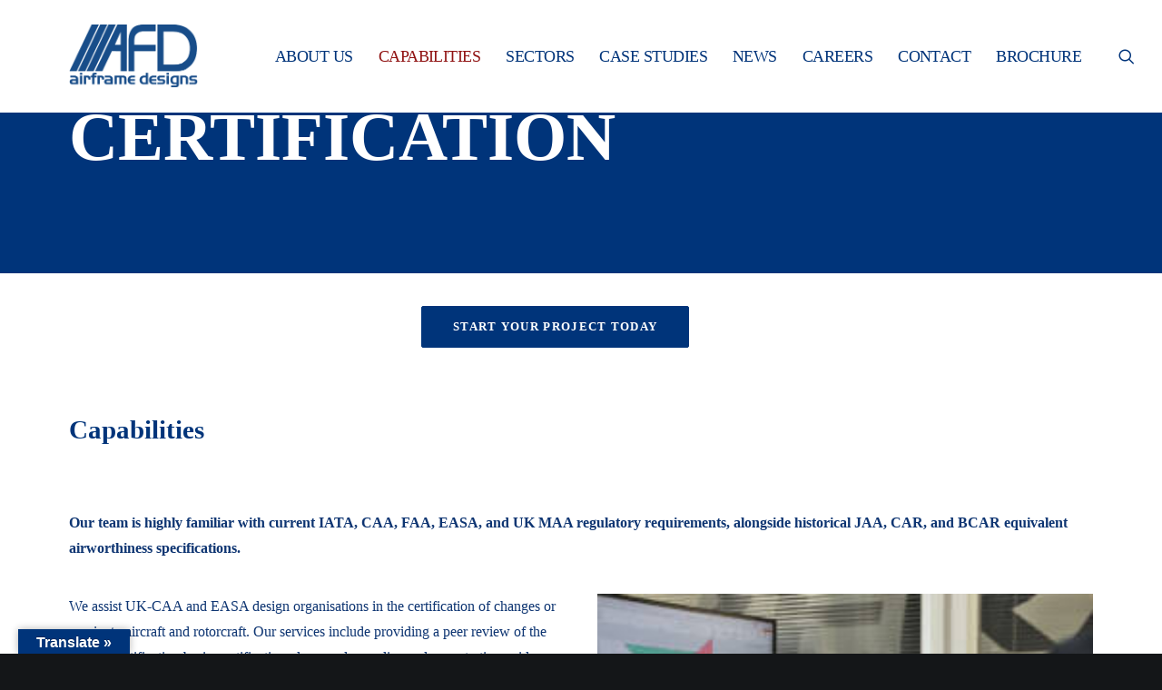

--- FILE ---
content_type: text/html; charset=UTF-8
request_url: https://airframedesigns.com/airframe-design-capabilities/certification/
body_size: 28766
content:
<!DOCTYPE html><html class="no-touch" lang="en-GB" xmlns="http://www.w3.org/1999/xhtml"><head><link data-optimized="2" rel="stylesheet" href="https://airframedesigns.com/wp-content/litespeed/css/cc1809f59469e3e2c3a253b0288e5f90.css?ver=98f7a" /><script data-no-optimize="1">var litespeed_docref=sessionStorage.getItem("litespeed_docref");litespeed_docref&&(Object.defineProperty(document,"referrer",{get:function(){return litespeed_docref}}),sessionStorage.removeItem("litespeed_docref"));</script>  <script type="litespeed/javascript" data-src="https://www.googletagmanager.com/gtag/js?id=G-BQ0GQ55V2E"></script> <script type="litespeed/javascript">window.dataLayer=window.dataLayer||[];function gtag(){dataLayer.push(arguments)}
gtag('js',new Date());gtag('config','G-BQ0GQ55V2E')</script> <meta http-equiv="Content-Type" content="text/html; charset=UTF-8"><meta name="viewport" content="width=device-width, initial-scale=1"><link rel="profile" href="http://gmpg.org/xfn/11"><link rel="pingback" href="https://airframedesigns.com/xmlrpc.php"><meta name='robots' content='index, follow, max-image-preview:large, max-snippet:-1, max-video-preview:-1' /><title>Aerospace Structural Certification - Airframe Designs</title><meta name="description" content="Airframe Designs has extensive experience in aerospace structural certification of changes or repairs to aircraft and rotorcraft. More here." /><link rel="canonical" href="https://airframedesigns.com/airframe-design-capabilities/certification/" /><meta property="og:locale" content="en_GB" /><meta property="og:type" content="article" /><meta property="og:title" content="Aerospace Structural Certification - Airframe Designs" /><meta property="og:description" content="Airframe Designs has extensive experience in aerospace structural certification of changes or repairs to aircraft and rotorcraft. More here." /><meta property="og:url" content="https://airframedesigns.com/airframe-design-capabilities/certification/" /><meta property="og:site_name" content="Airframe Designs" /><meta property="article:modified_time" content="2024-05-21T10:55:33+00:00" /><meta property="og:image" content="https://airframedesigns.com/wp-content/uploads/2024/05/EASA-1024x683_cropped-1.jpg" /><meta property="og:image:width" content="1844" /><meta property="og:image:height" content="940" /><meta property="og:image:type" content="image/jpeg" /><meta name="twitter:card" content="summary_large_image" /><meta name="twitter:site" content="@AirframeDesigns" /><meta name="twitter:label1" content="Estimated reading time" /><meta name="twitter:data1" content="3 minutes" /> <script type="application/ld+json" class="yoast-schema-graph">{"@context":"https://schema.org","@graph":[{"@type":"WebPage","@id":"https://airframedesigns.com/airframe-design-capabilities/certification/","url":"https://airframedesigns.com/airframe-design-capabilities/certification/","name":"Aerospace Structural Certification - Airframe Designs","isPartOf":{"@id":"https://airframedesigns.com/#website"},"primaryImageOfPage":{"@id":"https://airframedesigns.com/airframe-design-capabilities/certification/#primaryimage"},"image":{"@id":"https://airframedesigns.com/airframe-design-capabilities/certification/#primaryimage"},"thumbnailUrl":"https://airframedesigns.com/wp-content/uploads/2024/05/EASA-1024x683_cropped-1.jpg","datePublished":"2022-09-08T13:23:53+00:00","dateModified":"2024-05-21T10:55:33+00:00","description":"Airframe Designs has extensive experience in aerospace structural certification of changes or repairs to aircraft and rotorcraft. More here.","breadcrumb":{"@id":"https://airframedesigns.com/airframe-design-capabilities/certification/#breadcrumb"},"inLanguage":"en-GB","potentialAction":[{"@type":"ReadAction","target":["https://airframedesigns.com/airframe-design-capabilities/certification/"]}]},{"@type":"ImageObject","inLanguage":"en-GB","@id":"https://airframedesigns.com/airframe-design-capabilities/certification/#primaryimage","url":"https://airframedesigns.com/wp-content/uploads/2024/05/EASA-1024x683_cropped-1.jpg","contentUrl":"https://airframedesigns.com/wp-content/uploads/2024/05/EASA-1024x683_cropped-1.jpg","width":1844,"height":940},{"@type":"BreadcrumbList","@id":"https://airframedesigns.com/airframe-design-capabilities/certification/#breadcrumb","itemListElement":[{"@type":"ListItem","position":1,"name":"Home","item":"https://airframedesigns.com/"},{"@type":"ListItem","position":2,"name":"Capabilities","item":"https://airframedesigns.com/airframe-design-capabilities/"},{"@type":"ListItem","position":3,"name":"Certification"}]},{"@type":"WebSite","@id":"https://airframedesigns.com/#website","url":"https://airframedesigns.com/","name":"Airframe Designs","description":"Excellence In Engineering","publisher":{"@id":"https://airframedesigns.com/#organization"},"potentialAction":[{"@type":"SearchAction","target":{"@type":"EntryPoint","urlTemplate":"https://airframedesigns.com/?s={search_term_string}"},"query-input":"required name=search_term_string"}],"inLanguage":"en-GB"},{"@type":"Organization","@id":"https://airframedesigns.com/#organization","name":"Airframe Designs","url":"https://airframedesigns.com/","logo":{"@type":"ImageObject","inLanguage":"en-GB","@id":"https://airframedesigns.com/#/schema/logo/image/","url":"https://airframedesigns.com/wp-content/uploads/2023/04/AFD-logo-blue.png","contentUrl":"https://airframedesigns.com/wp-content/uploads/2023/04/AFD-logo-blue.png","width":302,"height":149,"caption":"Airframe Designs"},"image":{"@id":"https://airframedesigns.com/#/schema/logo/image/"},"sameAs":["https://x.com/AirframeDesigns","https://www.linkedin.com/company/airframe-designs-limited/"]}]}</script> <link rel='dns-prefetch' href='//translate.google.com' /><link rel='dns-prefetch' href='//fonts.googleapis.com' /><link rel="alternate" type="application/rss+xml" title="Airframe Designs &raquo; Feed" href="https://airframedesigns.com/feed/" /><link rel="alternate" type="application/rss+xml" title="Airframe Designs &raquo; Comments Feed" href="https://airframedesigns.com/comments/feed/" /><style id='classic-theme-styles-inline-css' type='text/css'>/*! This file is auto-generated */
.wp-block-button__link{color:#fff;background-color:#32373c;border-radius:9999px;box-shadow:none;text-decoration:none;padding:calc(.667em + 2px) calc(1.333em + 2px);font-size:1.125em}.wp-block-file__button{background:#32373c;color:#fff;text-decoration:none}</style><style id='global-styles-inline-css' type='text/css'>body{--wp--preset--color--black: #000000;--wp--preset--color--cyan-bluish-gray: #abb8c3;--wp--preset--color--white: #ffffff;--wp--preset--color--pale-pink: #f78da7;--wp--preset--color--vivid-red: #cf2e2e;--wp--preset--color--luminous-vivid-orange: #ff6900;--wp--preset--color--luminous-vivid-amber: #fcb900;--wp--preset--color--light-green-cyan: #7bdcb5;--wp--preset--color--vivid-green-cyan: #00d084;--wp--preset--color--pale-cyan-blue: #8ed1fc;--wp--preset--color--vivid-cyan-blue: #0693e3;--wp--preset--color--vivid-purple: #9b51e0;--wp--preset--gradient--vivid-cyan-blue-to-vivid-purple: linear-gradient(135deg,rgba(6,147,227,1) 0%,rgb(155,81,224) 100%);--wp--preset--gradient--light-green-cyan-to-vivid-green-cyan: linear-gradient(135deg,rgb(122,220,180) 0%,rgb(0,208,130) 100%);--wp--preset--gradient--luminous-vivid-amber-to-luminous-vivid-orange: linear-gradient(135deg,rgba(252,185,0,1) 0%,rgba(255,105,0,1) 100%);--wp--preset--gradient--luminous-vivid-orange-to-vivid-red: linear-gradient(135deg,rgba(255,105,0,1) 0%,rgb(207,46,46) 100%);--wp--preset--gradient--very-light-gray-to-cyan-bluish-gray: linear-gradient(135deg,rgb(238,238,238) 0%,rgb(169,184,195) 100%);--wp--preset--gradient--cool-to-warm-spectrum: linear-gradient(135deg,rgb(74,234,220) 0%,rgb(151,120,209) 20%,rgb(207,42,186) 40%,rgb(238,44,130) 60%,rgb(251,105,98) 80%,rgb(254,248,76) 100%);--wp--preset--gradient--blush-light-purple: linear-gradient(135deg,rgb(255,206,236) 0%,rgb(152,150,240) 100%);--wp--preset--gradient--blush-bordeaux: linear-gradient(135deg,rgb(254,205,165) 0%,rgb(254,45,45) 50%,rgb(107,0,62) 100%);--wp--preset--gradient--luminous-dusk: linear-gradient(135deg,rgb(255,203,112) 0%,rgb(199,81,192) 50%,rgb(65,88,208) 100%);--wp--preset--gradient--pale-ocean: linear-gradient(135deg,rgb(255,245,203) 0%,rgb(182,227,212) 50%,rgb(51,167,181) 100%);--wp--preset--gradient--electric-grass: linear-gradient(135deg,rgb(202,248,128) 0%,rgb(113,206,126) 100%);--wp--preset--gradient--midnight: linear-gradient(135deg,rgb(2,3,129) 0%,rgb(40,116,252) 100%);--wp--preset--font-size--small: 13px;--wp--preset--font-size--medium: 20px;--wp--preset--font-size--large: 36px;--wp--preset--font-size--x-large: 42px;--wp--preset--spacing--20: 0.44rem;--wp--preset--spacing--30: 0.67rem;--wp--preset--spacing--40: 1rem;--wp--preset--spacing--50: 1.5rem;--wp--preset--spacing--60: 2.25rem;--wp--preset--spacing--70: 3.38rem;--wp--preset--spacing--80: 5.06rem;--wp--preset--shadow--natural: 6px 6px 9px rgba(0, 0, 0, 0.2);--wp--preset--shadow--deep: 12px 12px 50px rgba(0, 0, 0, 0.4);--wp--preset--shadow--sharp: 6px 6px 0px rgba(0, 0, 0, 0.2);--wp--preset--shadow--outlined: 6px 6px 0px -3px rgba(255, 255, 255, 1), 6px 6px rgba(0, 0, 0, 1);--wp--preset--shadow--crisp: 6px 6px 0px rgba(0, 0, 0, 1);}:where(.is-layout-flex){gap: 0.5em;}:where(.is-layout-grid){gap: 0.5em;}body .is-layout-flex{display: flex;}body .is-layout-flex{flex-wrap: wrap;align-items: center;}body .is-layout-flex > *{margin: 0;}body .is-layout-grid{display: grid;}body .is-layout-grid > *{margin: 0;}:where(.wp-block-columns.is-layout-flex){gap: 2em;}:where(.wp-block-columns.is-layout-grid){gap: 2em;}:where(.wp-block-post-template.is-layout-flex){gap: 1.25em;}:where(.wp-block-post-template.is-layout-grid){gap: 1.25em;}.has-black-color{color: var(--wp--preset--color--black) !important;}.has-cyan-bluish-gray-color{color: var(--wp--preset--color--cyan-bluish-gray) !important;}.has-white-color{color: var(--wp--preset--color--white) !important;}.has-pale-pink-color{color: var(--wp--preset--color--pale-pink) !important;}.has-vivid-red-color{color: var(--wp--preset--color--vivid-red) !important;}.has-luminous-vivid-orange-color{color: var(--wp--preset--color--luminous-vivid-orange) !important;}.has-luminous-vivid-amber-color{color: var(--wp--preset--color--luminous-vivid-amber) !important;}.has-light-green-cyan-color{color: var(--wp--preset--color--light-green-cyan) !important;}.has-vivid-green-cyan-color{color: var(--wp--preset--color--vivid-green-cyan) !important;}.has-pale-cyan-blue-color{color: var(--wp--preset--color--pale-cyan-blue) !important;}.has-vivid-cyan-blue-color{color: var(--wp--preset--color--vivid-cyan-blue) !important;}.has-vivid-purple-color{color: var(--wp--preset--color--vivid-purple) !important;}.has-black-background-color{background-color: var(--wp--preset--color--black) !important;}.has-cyan-bluish-gray-background-color{background-color: var(--wp--preset--color--cyan-bluish-gray) !important;}.has-white-background-color{background-color: var(--wp--preset--color--white) !important;}.has-pale-pink-background-color{background-color: var(--wp--preset--color--pale-pink) !important;}.has-vivid-red-background-color{background-color: var(--wp--preset--color--vivid-red) !important;}.has-luminous-vivid-orange-background-color{background-color: var(--wp--preset--color--luminous-vivid-orange) !important;}.has-luminous-vivid-amber-background-color{background-color: var(--wp--preset--color--luminous-vivid-amber) !important;}.has-light-green-cyan-background-color{background-color: var(--wp--preset--color--light-green-cyan) !important;}.has-vivid-green-cyan-background-color{background-color: var(--wp--preset--color--vivid-green-cyan) !important;}.has-pale-cyan-blue-background-color{background-color: var(--wp--preset--color--pale-cyan-blue) !important;}.has-vivid-cyan-blue-background-color{background-color: var(--wp--preset--color--vivid-cyan-blue) !important;}.has-vivid-purple-background-color{background-color: var(--wp--preset--color--vivid-purple) !important;}.has-black-border-color{border-color: var(--wp--preset--color--black) !important;}.has-cyan-bluish-gray-border-color{border-color: var(--wp--preset--color--cyan-bluish-gray) !important;}.has-white-border-color{border-color: var(--wp--preset--color--white) !important;}.has-pale-pink-border-color{border-color: var(--wp--preset--color--pale-pink) !important;}.has-vivid-red-border-color{border-color: var(--wp--preset--color--vivid-red) !important;}.has-luminous-vivid-orange-border-color{border-color: var(--wp--preset--color--luminous-vivid-orange) !important;}.has-luminous-vivid-amber-border-color{border-color: var(--wp--preset--color--luminous-vivid-amber) !important;}.has-light-green-cyan-border-color{border-color: var(--wp--preset--color--light-green-cyan) !important;}.has-vivid-green-cyan-border-color{border-color: var(--wp--preset--color--vivid-green-cyan) !important;}.has-pale-cyan-blue-border-color{border-color: var(--wp--preset--color--pale-cyan-blue) !important;}.has-vivid-cyan-blue-border-color{border-color: var(--wp--preset--color--vivid-cyan-blue) !important;}.has-vivid-purple-border-color{border-color: var(--wp--preset--color--vivid-purple) !important;}.has-vivid-cyan-blue-to-vivid-purple-gradient-background{background: var(--wp--preset--gradient--vivid-cyan-blue-to-vivid-purple) !important;}.has-light-green-cyan-to-vivid-green-cyan-gradient-background{background: var(--wp--preset--gradient--light-green-cyan-to-vivid-green-cyan) !important;}.has-luminous-vivid-amber-to-luminous-vivid-orange-gradient-background{background: var(--wp--preset--gradient--luminous-vivid-amber-to-luminous-vivid-orange) !important;}.has-luminous-vivid-orange-to-vivid-red-gradient-background{background: var(--wp--preset--gradient--luminous-vivid-orange-to-vivid-red) !important;}.has-very-light-gray-to-cyan-bluish-gray-gradient-background{background: var(--wp--preset--gradient--very-light-gray-to-cyan-bluish-gray) !important;}.has-cool-to-warm-spectrum-gradient-background{background: var(--wp--preset--gradient--cool-to-warm-spectrum) !important;}.has-blush-light-purple-gradient-background{background: var(--wp--preset--gradient--blush-light-purple) !important;}.has-blush-bordeaux-gradient-background{background: var(--wp--preset--gradient--blush-bordeaux) !important;}.has-luminous-dusk-gradient-background{background: var(--wp--preset--gradient--luminous-dusk) !important;}.has-pale-ocean-gradient-background{background: var(--wp--preset--gradient--pale-ocean) !important;}.has-electric-grass-gradient-background{background: var(--wp--preset--gradient--electric-grass) !important;}.has-midnight-gradient-background{background: var(--wp--preset--gradient--midnight) !important;}.has-small-font-size{font-size: var(--wp--preset--font-size--small) !important;}.has-medium-font-size{font-size: var(--wp--preset--font-size--medium) !important;}.has-large-font-size{font-size: var(--wp--preset--font-size--large) !important;}.has-x-large-font-size{font-size: var(--wp--preset--font-size--x-large) !important;}
.wp-block-navigation a:where(:not(.wp-element-button)){color: inherit;}
:where(.wp-block-post-template.is-layout-flex){gap: 1.25em;}:where(.wp-block-post-template.is-layout-grid){gap: 1.25em;}
:where(.wp-block-columns.is-layout-flex){gap: 2em;}:where(.wp-block-columns.is-layout-grid){gap: 2em;}
.wp-block-pullquote{font-size: 1.5em;line-height: 1.6;}</style><style id='uncode-style-inline-css' type='text/css'>@media (max-width: 959px) { .navbar-brand > * { height: 65px !important;}}
@media (min-width: 960px) { .limit-width { max-width: 1200px; margin: auto;}}
.menu-primary ul.menu-smart > li > a, .menu-primary ul.menu-smart li.dropdown > a, .menu-primary ul.menu-smart li.mega-menu > a, .vmenu-container ul.menu-smart > li > a, .vmenu-container ul.menu-smart li.dropdown > a { text-transform: uppercase; }
#changer-back-color { transition: background-color 1000ms cubic-bezier(0.25, 1, 0.5, 1) !important; } #changer-back-color > div { transition: opacity 1000ms cubic-bezier(0.25, 1, 0.5, 1) !important; } body.bg-changer-init.disable-hover .main-wrapper .style-light,  body.bg-changer-init.disable-hover .main-wrapper .style-light h1,  body.bg-changer-init.disable-hover .main-wrapper .style-light h2, body.bg-changer-init.disable-hover .main-wrapper .style-light h3, body.bg-changer-init.disable-hover .main-wrapper .style-light h4, body.bg-changer-init.disable-hover .main-wrapper .style-light h5, body.bg-changer-init.disable-hover .main-wrapper .style-light h6, body.bg-changer-init.disable-hover .main-wrapper .style-light a, body.bg-changer-init.disable-hover .main-wrapper .style-dark, body.bg-changer-init.disable-hover .main-wrapper .style-dark h1, body.bg-changer-init.disable-hover .main-wrapper .style-dark h2, body.bg-changer-init.disable-hover .main-wrapper .style-dark h3, body.bg-changer-init.disable-hover .main-wrapper .style-dark h4, body.bg-changer-init.disable-hover .main-wrapper .style-dark h5, body.bg-changer-init.disable-hover .main-wrapper .style-dark h6, body.bg-changer-init.disable-hover .main-wrapper .style-dark a { transition: color 1000ms cubic-bezier(0.25, 1, 0.5, 1) !important; }</style><style id='uncode-custom-style-inline-css' type='text/css'>.text-text_color-834254-color { color:#ffffff !important; fill:#ffffff !important; }.text-text_color-133403-color { color:#ffffff !important; fill:#ffffff !important; }
.style-light .owl-dots-outside .owl-dots .owl-dot span {background-color:rgba(0, 52, 155, 0.9);}</style> <script type="litespeed/javascript" data-src="https://airframedesigns.com/wp-includes/js/jquery/jquery.min.js" id="jquery-core-js"></script> <script id="cookie-law-info-js-extra" type="litespeed/javascript">var _ckyConfig={"_ipData":[],"_assetsURL":"https:\/\/airframedesigns.com\/wp-content\/plugins\/cookie-law-info\/lite\/frontend\/images\/","_publicURL":"https:\/\/airframedesigns.com","_expiry":"365","_categories":[{"name":"Necessary","slug":"necessary","isNecessary":!0,"ccpaDoNotSell":!0,"cookies":[],"active":!0,"defaultConsent":{"gdpr":!0,"ccpa":!0}},{"name":"Functional","slug":"functional","isNecessary":!1,"ccpaDoNotSell":!0,"cookies":[],"active":!0,"defaultConsent":{"gdpr":!1,"ccpa":!1}},{"name":"Analytics","slug":"analytics","isNecessary":!1,"ccpaDoNotSell":!0,"cookies":[],"active":!0,"defaultConsent":{"gdpr":!1,"ccpa":!1}},{"name":"Performance","slug":"performance","isNecessary":!1,"ccpaDoNotSell":!0,"cookies":[],"active":!0,"defaultConsent":{"gdpr":!1,"ccpa":!1}},{"name":"Advertisement","slug":"advertisement","isNecessary":!1,"ccpaDoNotSell":!0,"cookies":[],"active":!0,"defaultConsent":{"gdpr":!1,"ccpa":!1}}],"_activeLaw":"gdpr","_rootDomain":"","_block":"1","_showBanner":"1","_bannerConfig":{"settings":{"type":"banner","preferenceCenterType":"popup","position":"bottom","applicableLaw":"gdpr"},"behaviours":{"reloadBannerOnAccept":!1,"loadAnalyticsByDefault":!1,"animations":{"onLoad":"animate","onHide":"sticky"}},"config":{"revisitConsent":{"status":!0,"tag":"revisit-consent","position":"bottom-left","meta":{"url":"#"},"styles":{"background-color":"#0056A7"},"elements":{"title":{"type":"text","tag":"revisit-consent-title","status":!0,"styles":{"color":"#0056a7"}}}},"preferenceCenter":{"toggle":{"status":!0,"tag":"detail-category-toggle","type":"toggle","states":{"active":{"styles":{"background-color":"#1863DC"}},"inactive":{"styles":{"background-color":"#D0D5D2"}}}}},"categoryPreview":{"status":!1,"toggle":{"status":!0,"tag":"detail-category-preview-toggle","type":"toggle","states":{"active":{"styles":{"background-color":"#1863DC"}},"inactive":{"styles":{"background-color":"#D0D5D2"}}}}},"videoPlaceholder":{"status":!0,"styles":{"background-color":"#000000","border-color":"#000000","color":"#ffffff"}},"readMore":{"status":!0,"tag":"readmore-button","type":"link","meta":{"noFollow":!0,"newTab":!0},"styles":{"color":"#1863DC","background-color":"transparent","border-color":"transparent"}},"auditTable":{"status":!0},"optOption":{"status":!0,"toggle":{"status":!0,"tag":"optout-option-toggle","type":"toggle","states":{"active":{"styles":{"background-color":"#1863dc"}},"inactive":{"styles":{"background-color":"#FFFFFF"}}}}}}},"_version":"3.3.5","_logConsent":"1","_tags":[{"tag":"accept-button","styles":{"color":"#FFFFFF","background-color":"#1863DC","border-color":"#1863DC"}},{"tag":"reject-button","styles":{"color":"#1863DC","background-color":"transparent","border-color":"#1863DC"}},{"tag":"settings-button","styles":{"color":"#1863DC","background-color":"transparent","border-color":"#1863DC"}},{"tag":"readmore-button","styles":{"color":"#1863DC","background-color":"transparent","border-color":"transparent"}},{"tag":"donotsell-button","styles":{"color":"#1863DC","background-color":"transparent","border-color":"transparent"}},{"tag":"accept-button","styles":{"color":"#FFFFFF","background-color":"#1863DC","border-color":"#1863DC"}},{"tag":"revisit-consent","styles":{"background-color":"#0056A7"}}],"_shortCodes":[{"key":"cky_readmore","content":"<a href=\"https:\/\/airframedesigns.com\/wp-content\/uploads\/2025\/05\/IMS006-Privacy-Policy-Rev-6-1.pdf\" class=\"cky-policy\" aria-label=\"Privacy Policy\" target=\"_blank\" rel=\"noopener\" data-cky-tag=\"readmore-button\">Privacy Policy<\/a>","tag":"readmore-button","status":!0,"attributes":{"rel":"nofollow","target":"_blank"}},{"key":"cky_show_desc","content":"<button class=\"cky-show-desc-btn\" data-cky-tag=\"show-desc-button\" aria-label=\"Show more\">Show more<\/button>","tag":"show-desc-button","status":!0,"attributes":[]},{"key":"cky_hide_desc","content":"<button class=\"cky-show-desc-btn\" data-cky-tag=\"hide-desc-button\" aria-label=\"Show less\">Show less<\/button>","tag":"hide-desc-button","status":!0,"attributes":[]},{"key":"cky_category_toggle_label","content":"[cky_{{status}}_category_label] [cky_preference_{{category_slug}}_title]","tag":"","status":!0,"attributes":[]},{"key":"cky_enable_category_label","content":"Enable","tag":"","status":!0,"attributes":[]},{"key":"cky_disable_category_label","content":"Disable","tag":"","status":!0,"attributes":[]},{"key":"cky_video_placeholder","content":"<div class=\"video-placeholder-normal\" data-cky-tag=\"video-placeholder\" id=\"[UNIQUEID]\"><p class=\"video-placeholder-text-normal\" data-cky-tag=\"placeholder-title\">Please accept cookies to access this content<\/p><\/div>","tag":"","status":!0,"attributes":[]},{"key":"cky_enable_optout_label","content":"Enable","tag":"","status":!0,"attributes":[]},{"key":"cky_disable_optout_label","content":"Disable","tag":"","status":!0,"attributes":[]},{"key":"cky_optout_toggle_label","content":"[cky_{{status}}_optout_label] [cky_optout_option_title]","tag":"","status":!0,"attributes":[]},{"key":"cky_optout_option_title","content":"Do Not Sell or Share My Personal Information","tag":"","status":!0,"attributes":[]},{"key":"cky_optout_close_label","content":"Close","tag":"","status":!0,"attributes":[]},{"key":"cky_preference_close_label","content":"Close","tag":"","status":!0,"attributes":[]}],"_rtl":"","_language":"en","_providersToBlock":[]};var _ckyStyles={"css":".cky-overlay{background: #000000; opacity: 0.4; position: fixed; top: 0; left: 0; width: 100%; height: 100%; z-index: 99999999;}.cky-hide{display: none;}.cky-btn-revisit-wrapper{display: flex; align-items: center; justify-content: center; background: #0056a7; width: 45px; height: 45px; border-radius: 50%; position: fixed; z-index: 999999; cursor: pointer;}.cky-revisit-bottom-left{bottom: 15px; left: 15px;}.cky-revisit-bottom-right{bottom: 15px; right: 15px;}.cky-btn-revisit-wrapper .cky-btn-revisit{display: flex; align-items: center; justify-content: center; background: none; border: none; cursor: pointer; position: relative; margin: 0; padding: 0;}.cky-btn-revisit-wrapper .cky-btn-revisit img{max-width: fit-content; margin: 0; height: 30px; width: 30px;}.cky-revisit-bottom-left:hover::before{content: attr(data-tooltip); position: absolute; background: #4e4b66; color: #ffffff; left: calc(100% + 7px); font-size: 12px; line-height: 16px; width: max-content; padding: 4px 8px; border-radius: 4px;}.cky-revisit-bottom-left:hover::after{position: absolute; content: \"\"; border: 5px solid transparent; left: calc(100% + 2px); border-left-width: 0; border-right-color: #4e4b66;}.cky-revisit-bottom-right:hover::before{content: attr(data-tooltip); position: absolute; background: #4e4b66; color: #ffffff; right: calc(100% + 7px); font-size: 12px; line-height: 16px; width: max-content; padding: 4px 8px; border-radius: 4px;}.cky-revisit-bottom-right:hover::after{position: absolute; content: \"\"; border: 5px solid transparent; right: calc(100% + 2px); border-right-width: 0; border-left-color: #4e4b66;}.cky-revisit-hide{display: none;}.cky-consent-container{position: fixed; width: 100%; box-sizing: border-box; z-index: 9999999;}.cky-consent-container .cky-consent-bar{background: #ffffff; border: 1px solid; padding: 16.5px 24px; box-shadow: 0 -1px 10px 0 #acabab4d;}.cky-banner-bottom{bottom: 0; left: 0;}.cky-banner-top{top: 0; left: 0;}.cky-custom-brand-logo-wrapper .cky-custom-brand-logo{width: 100px; height: auto; margin: 0 0 12px 0;}.cky-notice .cky-title{color: #212121; font-weight: 700; font-size: 18px; line-height: 24px; margin: 0 0 12px 0;}.cky-notice-group{display: flex; justify-content: space-between; align-items: center; font-size: 14px; line-height: 24px; font-weight: 400;}.cky-notice-des *,.cky-preference-content-wrapper *,.cky-accordion-header-des *,.cky-gpc-wrapper .cky-gpc-desc *{font-size: 14px;}.cky-notice-des{color: #212121; font-size: 14px; line-height: 24px; font-weight: 400;}.cky-notice-des img{height: 25px; width: 25px;}.cky-consent-bar .cky-notice-des p,.cky-gpc-wrapper .cky-gpc-desc p,.cky-preference-body-wrapper .cky-preference-content-wrapper p,.cky-accordion-header-wrapper .cky-accordion-header-des p,.cky-cookie-des-table li div:last-child p{color: inherit; margin-top: 0; overflow-wrap: break-word;}.cky-notice-des P:last-child,.cky-preference-content-wrapper p:last-child,.cky-cookie-des-table li div:last-child p:last-child,.cky-gpc-wrapper .cky-gpc-desc p:last-child{margin-bottom: 0;}.cky-notice-des a.cky-policy,.cky-notice-des button.cky-policy{font-size: 14px; color: #1863dc; white-space: nowrap; cursor: pointer; background: transparent; border: 1px solid; text-decoration: underline;}.cky-notice-des button.cky-policy{padding: 0;}.cky-notice-des a.cky-policy:focus-visible,.cky-notice-des button.cky-policy:focus-visible,.cky-preference-content-wrapper .cky-show-desc-btn:focus-visible,.cky-accordion-header .cky-accordion-btn:focus-visible,.cky-preference-header .cky-btn-close:focus-visible,.cky-switch input[type=\"checkbox\"]:focus-visible,.cky-footer-wrapper a:focus-visible,.cky-btn:focus-visible{outline: 2px solid #1863dc; outline-offset: 2px;}.cky-btn:focus:not(:focus-visible),.cky-accordion-header .cky-accordion-btn:focus:not(:focus-visible),.cky-preference-content-wrapper .cky-show-desc-btn:focus:not(:focus-visible),.cky-btn-revisit-wrapper .cky-btn-revisit:focus:not(:focus-visible),.cky-preference-header .cky-btn-close:focus:not(:focus-visible),.cky-consent-bar .cky-banner-btn-close:focus:not(:focus-visible){outline: 0;}button.cky-show-desc-btn:not(:hover):not(:active){color: #1863dc; background: transparent;}button.cky-accordion-btn:not(:hover):not(:active),button.cky-banner-btn-close:not(:hover):not(:active),button.cky-btn-close:not(:hover):not(:active),button.cky-btn-revisit:not(:hover):not(:active){background: transparent;}.cky-consent-bar button:hover,.cky-modal.cky-modal-open button:hover,.cky-consent-bar button:focus,.cky-modal.cky-modal-open button:focus{text-decoration: none;}.cky-notice-btn-wrapper{display: flex; justify-content: center; align-items: center; margin-left: 15px;}.cky-notice-btn-wrapper .cky-btn{text-shadow: none; box-shadow: none;}.cky-btn{font-size: 14px; font-family: inherit; line-height: 24px; padding: 8px 27px; font-weight: 500; margin: 0 8px 0 0; border-radius: 2px; white-space: nowrap; cursor: pointer; text-align: center; text-transform: none; min-height: 0;}.cky-btn:hover{opacity: 0.8;}.cky-btn-customize{color: #1863dc; background: transparent; border: 2px solid #1863dc;}.cky-btn-reject{color: #1863dc; background: transparent; border: 2px solid #1863dc;}.cky-btn-accept{background: #1863dc; color: #ffffff; border: 2px solid #1863dc;}.cky-btn:last-child{margin-right: 0;}@media (max-width: 768px){.cky-notice-group{display: block;}.cky-notice-btn-wrapper{margin-left: 0;}.cky-notice-btn-wrapper .cky-btn{flex: auto; max-width: 100%; margin-top: 10px; white-space: unset;}}@media (max-width: 576px){.cky-notice-btn-wrapper{flex-direction: column;}.cky-custom-brand-logo-wrapper, .cky-notice .cky-title, .cky-notice-des, .cky-notice-btn-wrapper{padding: 0 28px;}.cky-consent-container .cky-consent-bar{padding: 16.5px 0;}.cky-notice-des{max-height: 40vh; overflow-y: scroll;}.cky-notice-btn-wrapper .cky-btn{width: 100%; padding: 8px; margin-right: 0;}.cky-notice-btn-wrapper .cky-btn-accept{order: 1;}.cky-notice-btn-wrapper .cky-btn-reject{order: 3;}.cky-notice-btn-wrapper .cky-btn-customize{order: 2;}}@media (max-height: 480px){.cky-consent-container{max-height: 100vh;overflow-y: scroll}.cky-notice-des{max-height: unset;overflow-y: unset}.cky-preference-center{height: 100vh;overflow: auto !important}.cky-preference-center .cky-preference-body-wrapper{overflow: unset}}@media (max-width: 425px){.cky-custom-brand-logo-wrapper, .cky-notice .cky-title, .cky-notice-des, .cky-notice-btn-wrapper{padding: 0 24px;}.cky-notice-btn-wrapper{flex-direction: column;}.cky-btn{width: 100%; margin: 10px 0 0 0;}.cky-notice-btn-wrapper .cky-btn-customize{order: 2;}.cky-notice-btn-wrapper .cky-btn-reject{order: 3;}.cky-notice-btn-wrapper .cky-btn-accept{order: 1; margin-top: 16px;}}@media (max-width: 352px){.cky-notice .cky-title{font-size: 16px;}.cky-notice-des *{font-size: 12px;}.cky-notice-des, .cky-btn{font-size: 12px;}}.cky-modal.cky-modal-open{display: flex; visibility: visible; -webkit-transform: translate(-50%, -50%); -moz-transform: translate(-50%, -50%); -ms-transform: translate(-50%, -50%); -o-transform: translate(-50%, -50%); transform: translate(-50%, -50%); top: 50%; left: 50%; transition: all 1s ease;}.cky-modal{box-shadow: 0 32px 68px rgba(0, 0, 0, 0.3); margin: 0 auto; position: fixed; max-width: 100%; background: #ffffff; top: 50%; box-sizing: border-box; border-radius: 6px; z-index: 999999999; color: #212121; -webkit-transform: translate(-50%, 100%); -moz-transform: translate(-50%, 100%); -ms-transform: translate(-50%, 100%); -o-transform: translate(-50%, 100%); transform: translate(-50%, 100%); visibility: hidden; transition: all 0s ease;}.cky-preference-center{max-height: 79vh; overflow: hidden; width: 845px; overflow: hidden; flex: 1 1 0; display: flex; flex-direction: column; border-radius: 6px;}.cky-preference-header{display: flex; align-items: center; justify-content: space-between; padding: 22px 24px; border-bottom: 1px solid;}.cky-preference-header .cky-preference-title{font-size: 18px; font-weight: 700; line-height: 24px;}.cky-preference-header .cky-btn-close{margin: 0; cursor: pointer; vertical-align: middle; padding: 0; background: none; border: none; width: 24px; height: 24px; min-height: 0; line-height: 0; text-shadow: none; box-shadow: none;}.cky-preference-header .cky-btn-close img{margin: 0; height: 10px; width: 10px;}.cky-preference-body-wrapper{padding: 0 24px; flex: 1; overflow: auto; box-sizing: border-box;}.cky-preference-content-wrapper,.cky-gpc-wrapper .cky-gpc-desc{font-size: 14px; line-height: 24px; font-weight: 400; padding: 12px 0;}.cky-preference-content-wrapper{border-bottom: 1px solid;}.cky-preference-content-wrapper img{height: 25px; width: 25px;}.cky-preference-content-wrapper .cky-show-desc-btn{font-size: 14px; font-family: inherit; color: #1863dc; text-decoration: none; line-height: 24px; padding: 0; margin: 0; white-space: nowrap; cursor: pointer; background: transparent; border-color: transparent; text-transform: none; min-height: 0; text-shadow: none; box-shadow: none;}.cky-accordion-wrapper{margin-bottom: 10px;}.cky-accordion{border-bottom: 1px solid;}.cky-accordion:last-child{border-bottom: none;}.cky-accordion .cky-accordion-item{display: flex; margin-top: 10px;}.cky-accordion .cky-accordion-body{display: none;}.cky-accordion.cky-accordion-active .cky-accordion-body{display: block; padding: 0 22px; margin-bottom: 16px;}.cky-accordion-header-wrapper{cursor: pointer; width: 100%;}.cky-accordion-item .cky-accordion-header{display: flex; justify-content: space-between; align-items: center;}.cky-accordion-header .cky-accordion-btn{font-size: 16px; font-family: inherit; color: #212121; line-height: 24px; background: none; border: none; font-weight: 700; padding: 0; margin: 0; cursor: pointer; text-transform: none; min-height: 0; text-shadow: none; box-shadow: none;}.cky-accordion-header .cky-always-active{color: #008000; font-weight: 600; line-height: 24px; font-size: 14px;}.cky-accordion-header-des{font-size: 14px; line-height: 24px; margin: 10px 0 16px 0;}.cky-accordion-chevron{margin-right: 22px; position: relative; cursor: pointer;}.cky-accordion-chevron-hide{display: none;}.cky-accordion .cky-accordion-chevron i::before{content: \"\"; position: absolute; border-right: 1.4px solid; border-bottom: 1.4px solid; border-color: inherit; height: 6px; width: 6px; -webkit-transform: rotate(-45deg); -moz-transform: rotate(-45deg); -ms-transform: rotate(-45deg); -o-transform: rotate(-45deg); transform: rotate(-45deg); transition: all 0.2s ease-in-out; top: 8px;}.cky-accordion.cky-accordion-active .cky-accordion-chevron i::before{-webkit-transform: rotate(45deg); -moz-transform: rotate(45deg); -ms-transform: rotate(45deg); -o-transform: rotate(45deg); transform: rotate(45deg);}.cky-audit-table{background: #f4f4f4; border-radius: 6px;}.cky-audit-table .cky-empty-cookies-text{color: inherit; font-size: 12px; line-height: 24px; margin: 0; padding: 10px;}.cky-audit-table .cky-cookie-des-table{font-size: 12px; line-height: 24px; font-weight: normal; padding: 15px 10px; border-bottom: 1px solid; border-bottom-color: inherit; margin: 0;}.cky-audit-table .cky-cookie-des-table:last-child{border-bottom: none;}.cky-audit-table .cky-cookie-des-table li{list-style-type: none; display: flex; padding: 3px 0;}.cky-audit-table .cky-cookie-des-table li:first-child{padding-top: 0;}.cky-cookie-des-table li div:first-child{width: 100px; font-weight: 600; word-break: break-word; word-wrap: break-word;}.cky-cookie-des-table li div:last-child{flex: 1; word-break: break-word; word-wrap: break-word; margin-left: 8px;}.cky-footer-shadow{display: block; width: 100%; height: 40px; background: linear-gradient(180deg, rgba(255, 255, 255, 0) 0%, #ffffff 100%); position: absolute; bottom: calc(100% - 1px);}.cky-footer-wrapper{position: relative;}.cky-prefrence-btn-wrapper{display: flex; flex-wrap: wrap; align-items: center; justify-content: center; padding: 22px 24px; border-top: 1px solid;}.cky-prefrence-btn-wrapper .cky-btn{flex: auto; max-width: 100%; text-shadow: none; box-shadow: none;}.cky-btn-preferences{color: #1863dc; background: transparent; border: 2px solid #1863dc;}.cky-preference-header,.cky-preference-body-wrapper,.cky-preference-content-wrapper,.cky-accordion-wrapper,.cky-accordion,.cky-accordion-wrapper,.cky-footer-wrapper,.cky-prefrence-btn-wrapper{border-color: inherit;}@media (max-width: 845px){.cky-modal{max-width: calc(100% - 16px);}}@media (max-width: 576px){.cky-modal{max-width: 100%;}.cky-preference-center{max-height: 100vh;}.cky-prefrence-btn-wrapper{flex-direction: column;}.cky-accordion.cky-accordion-active .cky-accordion-body{padding-right: 0;}.cky-prefrence-btn-wrapper .cky-btn{width: 100%; margin: 10px 0 0 0;}.cky-prefrence-btn-wrapper .cky-btn-reject{order: 3;}.cky-prefrence-btn-wrapper .cky-btn-accept{order: 1; margin-top: 0;}.cky-prefrence-btn-wrapper .cky-btn-preferences{order: 2;}}@media (max-width: 425px){.cky-accordion-chevron{margin-right: 15px;}.cky-notice-btn-wrapper{margin-top: 0;}.cky-accordion.cky-accordion-active .cky-accordion-body{padding: 0 15px;}}@media (max-width: 352px){.cky-preference-header .cky-preference-title{font-size: 16px;}.cky-preference-header{padding: 16px 24px;}.cky-preference-content-wrapper *, .cky-accordion-header-des *{font-size: 12px;}.cky-preference-content-wrapper, .cky-preference-content-wrapper .cky-show-more, .cky-accordion-header .cky-always-active, .cky-accordion-header-des, .cky-preference-content-wrapper .cky-show-desc-btn, .cky-notice-des a.cky-policy{font-size: 12px;}.cky-accordion-header .cky-accordion-btn{font-size: 14px;}}.cky-switch{display: flex;}.cky-switch input[type=\"checkbox\"]{position: relative; width: 44px; height: 24px; margin: 0; background: #d0d5d2; -webkit-appearance: none; border-radius: 50px; cursor: pointer; outline: 0; border: none; top: 0;}.cky-switch input[type=\"checkbox\"]:checked{background: #1863dc;}.cky-switch input[type=\"checkbox\"]:before{position: absolute; content: \"\"; height: 20px; width: 20px; left: 2px; bottom: 2px; border-radius: 50%; background-color: white; -webkit-transition: 0.4s; transition: 0.4s; margin: 0;}.cky-switch input[type=\"checkbox\"]:after{display: none;}.cky-switch input[type=\"checkbox\"]:checked:before{-webkit-transform: translateX(20px); -ms-transform: translateX(20px); transform: translateX(20px);}@media (max-width: 425px){.cky-switch input[type=\"checkbox\"]{width: 38px; height: 21px;}.cky-switch input[type=\"checkbox\"]:before{height: 17px; width: 17px;}.cky-switch input[type=\"checkbox\"]:checked:before{-webkit-transform: translateX(17px); -ms-transform: translateX(17px); transform: translateX(17px);}}.cky-consent-bar .cky-banner-btn-close{position: absolute; right: 9px; top: 5px; background: none; border: none; cursor: pointer; padding: 0; margin: 0; min-height: 0; line-height: 0; height: 24px; width: 24px; text-shadow: none; box-shadow: none;}.cky-consent-bar .cky-banner-btn-close img{height: 9px; width: 9px; margin: 0;}.cky-notice-btn-wrapper .cky-btn-do-not-sell{font-size: 14px; line-height: 24px; padding: 6px 0; margin: 0; font-weight: 500; background: none; border-radius: 2px; border: none; cursor: pointer; text-align: left; color: #1863dc; background: transparent; border-color: transparent; box-shadow: none; text-shadow: none;}.cky-consent-bar .cky-banner-btn-close:focus-visible,.cky-notice-btn-wrapper .cky-btn-do-not-sell:focus-visible,.cky-opt-out-btn-wrapper .cky-btn:focus-visible,.cky-opt-out-checkbox-wrapper input[type=\"checkbox\"].cky-opt-out-checkbox:focus-visible{outline: 2px solid #1863dc; outline-offset: 2px;}@media (max-width: 768px){.cky-notice-btn-wrapper{margin-left: 0; margin-top: 10px; justify-content: left;}.cky-notice-btn-wrapper .cky-btn-do-not-sell{padding: 0;}}@media (max-width: 352px){.cky-notice-btn-wrapper .cky-btn-do-not-sell, .cky-notice-des a.cky-policy{font-size: 12px;}}.cky-opt-out-wrapper{padding: 12px 0;}.cky-opt-out-wrapper .cky-opt-out-checkbox-wrapper{display: flex; align-items: center;}.cky-opt-out-checkbox-wrapper .cky-opt-out-checkbox-label{font-size: 16px; font-weight: 700; line-height: 24px; margin: 0 0 0 12px; cursor: pointer;}.cky-opt-out-checkbox-wrapper input[type=\"checkbox\"].cky-opt-out-checkbox{background-color: #ffffff; border: 1px solid black; width: 20px; height: 18.5px; margin: 0; -webkit-appearance: none; position: relative; display: flex; align-items: center; justify-content: center; border-radius: 2px; cursor: pointer;}.cky-opt-out-checkbox-wrapper input[type=\"checkbox\"].cky-opt-out-checkbox:checked{background-color: #1863dc; border: none;}.cky-opt-out-checkbox-wrapper input[type=\"checkbox\"].cky-opt-out-checkbox:checked::after{left: 6px; bottom: 4px; width: 7px; height: 13px; border: solid #ffffff; border-width: 0 3px 3px 0; border-radius: 2px; -webkit-transform: rotate(45deg); -ms-transform: rotate(45deg); transform: rotate(45deg); content: \"\"; position: absolute; box-sizing: border-box;}.cky-opt-out-checkbox-wrapper.cky-disabled .cky-opt-out-checkbox-label,.cky-opt-out-checkbox-wrapper.cky-disabled input[type=\"checkbox\"].cky-opt-out-checkbox{cursor: no-drop;}.cky-gpc-wrapper{margin: 0 0 0 32px;}.cky-footer-wrapper .cky-opt-out-btn-wrapper{display: flex; flex-wrap: wrap; align-items: center; justify-content: center; padding: 22px 24px;}.cky-opt-out-btn-wrapper .cky-btn{flex: auto; max-width: 100%; text-shadow: none; box-shadow: none;}.cky-opt-out-btn-wrapper .cky-btn-cancel{border: 1px solid #dedfe0; background: transparent; color: #858585;}.cky-opt-out-btn-wrapper .cky-btn-confirm{background: #1863dc; color: #ffffff; border: 1px solid #1863dc;}@media (max-width: 352px){.cky-opt-out-checkbox-wrapper .cky-opt-out-checkbox-label{font-size: 14px;}.cky-gpc-wrapper .cky-gpc-desc, .cky-gpc-wrapper .cky-gpc-desc *{font-size: 12px;}.cky-opt-out-checkbox-wrapper input[type=\"checkbox\"].cky-opt-out-checkbox{width: 16px; height: 16px;}.cky-opt-out-checkbox-wrapper input[type=\"checkbox\"].cky-opt-out-checkbox:checked::after{left: 5px; bottom: 4px; width: 3px; height: 9px;}.cky-gpc-wrapper{margin: 0 0 0 28px;}}.video-placeholder-youtube{background-size: 100% 100%; background-position: center; background-repeat: no-repeat; background-color: #b2b0b059; position: relative; display: flex; align-items: center; justify-content: center; max-width: 100%;}.video-placeholder-text-youtube{text-align: center; align-items: center; padding: 10px 16px; background-color: #000000cc; color: #ffffff; border: 1px solid; border-radius: 2px; cursor: pointer;}.video-placeholder-normal{background-image: url(\"\/wp-content\/plugins\/cookie-law-info\/lite\/frontend\/images\/placeholder.svg\"); background-size: 80px; background-position: center; background-repeat: no-repeat; background-color: #b2b0b059; position: relative; display: flex; align-items: flex-end; justify-content: center; max-width: 100%;}.video-placeholder-text-normal{align-items: center; padding: 10px 16px; text-align: center; border: 1px solid; border-radius: 2px; cursor: pointer;}.cky-rtl{direction: rtl; text-align: right;}.cky-rtl .cky-banner-btn-close{left: 9px; right: auto;}.cky-rtl .cky-notice-btn-wrapper .cky-btn:last-child{margin-right: 8px;}.cky-rtl .cky-notice-btn-wrapper .cky-btn:first-child{margin-right: 0;}.cky-rtl .cky-notice-btn-wrapper{margin-left: 0; margin-right: 15px;}.cky-rtl .cky-prefrence-btn-wrapper .cky-btn{margin-right: 8px;}.cky-rtl .cky-prefrence-btn-wrapper .cky-btn:first-child{margin-right: 0;}.cky-rtl .cky-accordion .cky-accordion-chevron i::before{border: none; border-left: 1.4px solid; border-top: 1.4px solid; left: 12px;}.cky-rtl .cky-accordion.cky-accordion-active .cky-accordion-chevron i::before{-webkit-transform: rotate(-135deg); -moz-transform: rotate(-135deg); -ms-transform: rotate(-135deg); -o-transform: rotate(-135deg); transform: rotate(-135deg);}@media (max-width: 768px){.cky-rtl .cky-notice-btn-wrapper{margin-right: 0;}}@media (max-width: 576px){.cky-rtl .cky-notice-btn-wrapper .cky-btn:last-child{margin-right: 0;}.cky-rtl .cky-prefrence-btn-wrapper .cky-btn{margin-right: 0;}.cky-rtl .cky-accordion.cky-accordion-active .cky-accordion-body{padding: 0 22px 0 0;}}@media (max-width: 425px){.cky-rtl .cky-accordion.cky-accordion-active .cky-accordion-body{padding: 0 15px 0 0;}}.cky-rtl .cky-opt-out-btn-wrapper .cky-btn{margin-right: 12px;}.cky-rtl .cky-opt-out-btn-wrapper .cky-btn:first-child{margin-right: 0;}.cky-rtl .cky-opt-out-checkbox-wrapper .cky-opt-out-checkbox-label{margin: 0 12px 0 0;}"}</script> <script id="layerslider-utils-js-extra" type="litespeed/javascript">var LS_Meta={"v":"7.1.3","fixGSAP":"1"}</script> <script type="litespeed/javascript" data-src="https://airframedesigns.com/wp-content/plugins/LayerSlider/assets/static/layerslider/js/layerslider.kreaturamedia.jquery.js" id="layerslider-js"></script> <script id="uncode-init-js-extra" type="litespeed/javascript">var SiteParameters={"days":"days","hours":"hours","minutes":"minutes","seconds":"seconds","constant_scroll":"on","scroll_speed":"2","parallax_factor":"0.25","loading":"Loading\u2026","slide_name":"slide","slide_footer":"footer","ajax_url":"https:\/\/airframedesigns.com\/wp-admin\/admin-ajax.php","nonce_adaptive_images":"8e0ee4de0c","nonce_srcset_async":"a11ac742f5","enable_debug":"","block_mobile_videos":"","is_frontend_editor":"","main_width":["1200","px"],"mobile_parallax_allowed":"","listen_for_screen_update":"1","wireframes_plugin_active":"1","sticky_elements":"off","resize_quality":"70","register_metadata":"","bg_changer_time":"1000","update_wc_fragments":"1","optimize_shortpixel_image":"","menu_mobile_offcanvas_gap":"45","custom_cursor_selector":"[href], .trigger-overlay, .owl-next, .owl-prev, .owl-dot, input[type=\"submit\"], input[type=\"checkbox\"], button[type=\"submit\"], a[class^=\"ilightbox\"], .ilightbox-thumbnail, .ilightbox-prev, .ilightbox-next, .overlay-close, .unmodal-close, .qty-inset > span, .share-button li, .uncode-post-titles .tmb.tmb-click-area, .btn-link, .tmb-click-row .t-inside, .lg-outer button, .lg-thumb img, a[data-lbox], .uncode-close-offcanvas-overlay","mobile_parallax_animation":"","lbox_enhanced":"","native_media_player":"1","vimeoPlayerParams":"?autoplay=0","ajax_filter_key_search":"key","ajax_filter_key_unfilter":"unfilter","index_pagination_disable_scroll":"","index_pagination_scroll_to":"","uncode_wc_popup_cart_qty":"","disable_hover_hack":"","uncode_adaptive":"1","ai_breakpoints":"258,516,720,1032,1440,2064,2880"}</script> <script></script><meta name="generator" content="Powered by LayerSlider 7.1.3 - Multi-Purpose, Responsive, Parallax, Mobile-Friendly Slider Plugin for WordPress." /><link rel="https://api.w.org/" href="https://airframedesigns.com/wp-json/" /><link rel="alternate" type="application/json" href="https://airframedesigns.com/wp-json/wp/v2/pages/84577" /><link rel="EditURI" type="application/rsd+xml" title="RSD" href="https://airframedesigns.com/xmlrpc.php?rsd" /><meta name="generator" content="WordPress 6.5.7" /><link rel='shortlink' href='https://airframedesigns.com/?p=84577' /><link rel="alternate" type="application/json+oembed" href="https://airframedesigns.com/wp-json/oembed/1.0/embed?url=https%3A%2F%2Fairframedesigns.com%2Fairframe-design-capabilities%2Fcertification%2F" /><link rel="alternate" type="text/xml+oembed" href="https://airframedesigns.com/wp-json/oembed/1.0/embed?url=https%3A%2F%2Fairframedesigns.com%2Fairframe-design-capabilities%2Fcertification%2F&#038;format=xml" /><style id="cky-style-inline">[data-cky-tag]{visibility:hidden;}</style><style>p.hello{font-size:12px;color:darkgray;}#google_language_translator,#flags{text-align:left;}#google_language_translator{clear:both;}#flags{width:165px;}#flags a{display:inline-block;margin-right:2px;}#google_language_translator{width:auto!important;}div.skiptranslate.goog-te-gadget{display:inline!important;}.goog-tooltip{display: none!important;}.goog-tooltip:hover{display: none!important;}.goog-text-highlight{background-color:transparent!important;border:none!important;box-shadow:none!important;}#google_language_translator select.goog-te-combo{color:#00347a;}#google_language_translator{color:transparent;}body{top:0px!important;}#goog-gt-{display:none!important;}font font{background-color:transparent!important;box-shadow:none!important;position:initial!important;}#glt-translate-trigger{left:20px;right:auto;}#glt-translate-trigger > span{color:#ffffff;}#glt-translate-trigger{background:#00347a;}.goog-te-gadget .goog-te-combo{width:100%;}#google_language_translator .goog-te-gadget .goog-te-combo{background:#ffffff;border:0!important;}</style> <script type="litespeed/javascript">var jabvfcr={selector:"FOOTER[id=&#039;colophon&#039;] &gt; DIV &gt; DIV &gt; DIV &gt; P",manipulation:"html",html:"© 2023 Airframe Designs. All rights reserved<a href="https:}</script> <style type="text/css">.recentcomments a{display:inline !important;padding:0 !important;margin:0 !important;}</style><link rel="preconnect" href="//code.tidio.co"><meta name="generator" content="Powered by Slider Revolution 6.7.9 - responsive, Mobile-Friendly Slider Plugin for WordPress with comfortable drag and drop interface." /><link rel="icon" href="https://airframedesigns.com/wp-content/uploads/2022/10/afdico.ico" sizes="32x32" /><link rel="icon" href="https://airframedesigns.com/wp-content/uploads/2022/10/afdico.ico" sizes="192x192" /><link rel="apple-touch-icon" href="https://airframedesigns.com/wp-content/uploads/2022/10/afdico.ico" /><meta name="msapplication-TileImage" content="https://airframedesigns.com/wp-content/uploads/2022/10/afdico.ico" /> <script type="litespeed/javascript">function setREVStartSize(e){window.RSIW=window.RSIW===undefined?window.innerWidth:window.RSIW;window.RSIH=window.RSIH===undefined?window.innerHeight:window.RSIH;try{var pw=document.getElementById(e.c).parentNode.offsetWidth,newh;pw=pw===0||isNaN(pw)||(e.l=="fullwidth"||e.layout=="fullwidth")?window.RSIW:pw;e.tabw=e.tabw===undefined?0:parseInt(e.tabw);e.thumbw=e.thumbw===undefined?0:parseInt(e.thumbw);e.tabh=e.tabh===undefined?0:parseInt(e.tabh);e.thumbh=e.thumbh===undefined?0:parseInt(e.thumbh);e.tabhide=e.tabhide===undefined?0:parseInt(e.tabhide);e.thumbhide=e.thumbhide===undefined?0:parseInt(e.thumbhide);e.mh=e.mh===undefined||e.mh==""||e.mh==="auto"?0:parseInt(e.mh,0);if(e.layout==="fullscreen"||e.l==="fullscreen")
newh=Math.max(e.mh,window.RSIH);else{e.gw=Array.isArray(e.gw)?e.gw:[e.gw];for(var i in e.rl)if(e.gw[i]===undefined||e.gw[i]===0)e.gw[i]=e.gw[i-1];e.gh=e.el===undefined||e.el===""||(Array.isArray(e.el)&&e.el.length==0)?e.gh:e.el;e.gh=Array.isArray(e.gh)?e.gh:[e.gh];for(var i in e.rl)if(e.gh[i]===undefined||e.gh[i]===0)e.gh[i]=e.gh[i-1];var nl=new Array(e.rl.length),ix=0,sl;e.tabw=e.tabhide>=pw?0:e.tabw;e.thumbw=e.thumbhide>=pw?0:e.thumbw;e.tabh=e.tabhide>=pw?0:e.tabh;e.thumbh=e.thumbhide>=pw?0:e.thumbh;for(var i in e.rl)nl[i]=e.rl[i]<window.RSIW?0:e.rl[i];sl=nl[0];for(var i in nl)if(sl>nl[i]&&nl[i]>0){sl=nl[i];ix=i}
var m=pw>(e.gw[ix]+e.tabw+e.thumbw)?1:(pw-(e.tabw+e.thumbw))/(e.gw[ix]);newh=(e.gh[ix]*m)+(e.tabh+e.thumbh)}
var el=document.getElementById(e.c);if(el!==null&&el)el.style.height=newh+"px";el=document.getElementById(e.c+"_wrapper");if(el!==null&&el){el.style.height=newh+"px";el.style.display="block"}}catch(e){console.log("Failure at Presize of Slider:"+e)}}</script> <style type="text/css" id="wp-custom-css">.isotope-filters ul.menu-smart > li > span > a:not(.social-menu-link) {
	font-size: 16px;}
.panel-title > a span, .enhanced-atc.tmb-woocommerce.tmb .t-entry-visual .add-to-cart-overlay a, .search_footer, .wc-forward, .wc-forward a {
  font-weight: 600 !important;
  font-family: Poppins !important;
  letter-spacing: 0.1em;
  text-transform: uppercase;
  font-size: 18px;
}
.uncode-vc-social.icons-lead .social-icon i {
  font-size: 44px;
}</style><noscript><style>.wpb_animate_when_almost_visible { opacity: 1; }</style></noscript></head><body class="page-template-default page page-id-84577 page-child parent-pageid-83941  style-color-wayh-bg sp-easy-accordion-enabled group-blog hormenu-position-left hmenu hmenu-position-center header-full-width main-center-align menu-sticky-mobile menu-mobile-centered menu-mobile-animated menu-has-cta mobile-parallax-not-allowed ilb-no-bounce unreg qw-body-scroll-disabled menu-sticky-fix no-qty-fx wpb-js-composer js-comp-ver-7.5 vc_responsive" data-border="0"><div id="vh_layout_help"></div><div class="body-borders" data-border="0"><div class="top-border body-border-shadow"></div><div class="right-border body-border-shadow"></div><div class="bottom-border body-border-shadow"></div><div class="left-border body-border-shadow"></div><div class="top-border style-light-bg"></div><div class="right-border style-light-bg"></div><div class="bottom-border style-light-bg"></div><div class="left-border style-light-bg"></div></div><div class="box-wrapper"><div class="box-container"> <script id="initBox" type="litespeed/javascript">UNCODE.initBox()</script> <div class="menu-wrapper menu-shrink menu-sticky menu-sticky-mobile menu-no-arrows"><header id="masthead" class="navbar menu-primary menu-light submenu-dark style-light-original menu-animated menu-with-logo"><div class="menu-container menu-hide style-color-xsdn-bg menu-no-borders"><div class="row-menu limit-width"><div class="row-menu-inner"><div id="logo-container-mobile" class="col-lg-0 logo-container middle"><div id="main-logo" class="navbar-header style-light">
<a href="https://airframedesigns.com/" class="navbar-brand" data-minheight="20px" aria-label="Airframe Designs"><div class="logo-image main-logo  logo-light" data-maxheight="70" style="height: 70px;"><img data-lazyloaded="1" src="[data-uri]" decoding="async" data-src="https://airframedesigns.com/wp-content/uploads/2023/04/AFD-logo-blue.png" alt="logo" width="302" height="149" class="img-responsive" /></div><div class="logo-image main-logo  logo-dark" data-maxheight="70" style="height: 70px;display:none;"><img data-lazyloaded="1" src="[data-uri]" decoding="async" data-src="https://airframedesigns.com/wp-content/uploads/2023/04/AFD-Logo.png" alt="logo" width="302" height="149" class="img-responsive" /></div></a></div><div class="mmb-container"><div class="mobile-additional-icons"></div><div class="mobile-menu-button mobile-menu-button-light lines-button"><span class="lines"><span></span></span></div></div></div><div class="col-lg-12 main-menu-container middle"><div class="menu-horizontal"><div class="menu-horizontal-inner"><div class="nav navbar-nav navbar-main navbar-nav-first"><ul id="menu-rossairdesign" class="menu-primary-inner menu-smart sm"><li id="menu-item-86226" class="menu-item menu-item-type-post_type menu-item-object-page menu-item-has-children menu-item-86226 dropdown menu-item-link"><a title="About Us" href="https://airframedesigns.com/about-airframe-designs/" data-toggle="dropdown" class="dropdown-toggle" data-type="title">About Us<i class="fa fa-angle-down fa-dropdown"></i></a><ul role="menu" class="drop-menu"><li id="menu-item-86356" class="menu-item menu-item-type-post_type menu-item-object-page menu-item-86356"><a title="The Team" href="https://airframedesigns.com/about-airframe-designs/airframe-design-team/">The Team<i class="fa fa-angle-right fa-dropdown"></i></a></li><li id="menu-item-86357" class="menu-item menu-item-type-post_type menu-item-object-page menu-item-86357"><a title="Quality" href="https://airframedesigns.com/about-airframe-designs/ims/">Quality<i class="fa fa-angle-right fa-dropdown"></i></a></li><li id="menu-item-86358" class="menu-item menu-item-type-post_type menu-item-object-page menu-item-86358"><a title="Cyber Security" href="https://airframedesigns.com/about-airframe-designs/cyber-security/">Cyber Security<i class="fa fa-angle-right fa-dropdown"></i></a></li><li id="menu-item-86359" class="menu-item menu-item-type-post_type menu-item-object-page menu-item-86359"><a title="Memberships" href="https://airframedesigns.com/about-airframe-designs/memberships/">Memberships<i class="fa fa-angle-right fa-dropdown"></i></a></li><li id="menu-item-86360" class="menu-item menu-item-type-post_type menu-item-object-page menu-item-86360"><a title="JOSCAR" href="https://airframedesigns.com/about-airframe-designs/joscar/">JOSCAR<i class="fa fa-angle-right fa-dropdown"></i></a></li><li id="menu-item-86761" class="menu-item menu-item-type-custom menu-item-object-custom menu-item-86761"><a title="Customers" href="https://airframedesigns.com/airframe-design-customers/">Customers<i class="fa fa-angle-right fa-dropdown"></i></a></li></ul></li><li id="menu-item-86757" class="menu-item menu-item-type-custom menu-item-object-custom current-menu-ancestor current-menu-parent menu-item-has-children menu-item-86757 dropdown menu-item-link"><a title="Capabilities" href="#" data-toggle="dropdown" class="dropdown-toggle" data-type="title">Capabilities<i class="fa fa-angle-down fa-dropdown"></i></a><ul role="menu" class="drop-menu"><li id="menu-item-86227" class="menu-item menu-item-type-post_type menu-item-object-page menu-item-86227"><a title="Design" href="https://airframedesigns.com/airframe-design-capabilities/design/">Design<i class="fa fa-angle-right fa-dropdown"></i></a></li><li id="menu-item-86229" class="menu-item menu-item-type-post_type menu-item-object-page menu-item-86229"><a title="Analysis" href="https://airframedesigns.com/airframe-design-capabilities/analysis/">Analysis<i class="fa fa-angle-right fa-dropdown"></i></a></li><li id="menu-item-86231" class="menu-item menu-item-type-custom menu-item-object-custom current-menu-item menu-item-86231 active"><a title="Certification" href="https://airframedesigns.com/airframe-design-capabilities/certification/">Certification<i class="fa fa-angle-right fa-dropdown"></i></a></li><li id="menu-item-86230" class="menu-item menu-item-type-post_type menu-item-object-page menu-item-86230"><a title="Additive Manufacturing" href="https://airframedesigns.com/airframe-design-capabilities/manufacturing/">Additive Manufacturing<i class="fa fa-angle-right fa-dropdown"></i></a></li><li id="menu-item-86232" class="menu-item menu-item-type-custom menu-item-object-custom menu-item-86232"><a title="3D Scanning" href="https://airframedesigns.com/airframe-design-capabilities/3d-scanning/">3D Scanning<i class="fa fa-angle-right fa-dropdown"></i></a></li></ul></li><li id="menu-item-86758" class="menu-item menu-item-type-custom menu-item-object-custom menu-item-has-children menu-item-86758 dropdown menu-item-link"><a title="Sectors" href="#" data-toggle="dropdown" class="dropdown-toggle" data-type="title">Sectors<i class="fa fa-angle-down fa-dropdown"></i></a><ul role="menu" class="drop-menu"><li id="menu-item-86368" class="menu-item menu-item-type-custom menu-item-object-custom menu-item-has-children menu-item-86368 dropdown"><a title="Aerospace" href="#" data-type="title">Aerospace<i class="fa fa-angle-down fa-dropdown"></i></a><ul role="menu" class="drop-menu"><li id="menu-item-86389" class="menu-item menu-item-type-post_type menu-item-object-page menu-item-86389"><a title="Aircraft" href="https://airframedesigns.com/projects/sectors/aircraft/">Aircraft<i class="fa fa-angle-right fa-dropdown"></i></a></li><li id="menu-item-86249" class="menu-item menu-item-type-post_type menu-item-object-page menu-item-86249"><a title="Rotorcraft" href="https://airframedesigns.com/projects/sectors/rotorcraft/">Rotorcraft<i class="fa fa-angle-right fa-dropdown"></i></a></li><li id="menu-item-86246" class="menu-item menu-item-type-post_type menu-item-object-page menu-item-86246"><a title="Unmanned Platforms" href="https://airframedesigns.com/projects/sectors/uas/">Unmanned Platforms<i class="fa fa-angle-right fa-dropdown"></i></a></li></ul></li><li id="menu-item-86369" class="menu-item menu-item-type-custom menu-item-object-custom menu-item-has-children menu-item-86369 dropdown"><a title="Defence and Security" href="#" data-type="title">Defence and Security<i class="fa fa-angle-down fa-dropdown"></i></a><ul role="menu" class="drop-menu"><li id="menu-item-86242" class="menu-item menu-item-type-post_type menu-item-object-page menu-item-86242"><a title="Military" href="https://airframedesigns.com/projects/sectors/military/">Military<i class="fa fa-angle-right fa-dropdown"></i></a></li><li id="menu-item-86240" class="menu-item menu-item-type-post_type menu-item-object-page menu-item-86240"><a title="ISR" href="https://airframedesigns.com/projects/sectors/isr/">ISR<i class="fa fa-angle-right fa-dropdown"></i></a></li><li id="menu-item-86247" class="menu-item menu-item-type-post_type menu-item-object-page menu-item-86247"><a title="Special Mission" href="https://airframedesigns.com/projects/sectors/special-mission/">Special Mission<i class="fa fa-angle-right fa-dropdown"></i></a></li></ul></li><li id="menu-item-86370" class="menu-item menu-item-type-custom menu-item-object-custom menu-item-has-children menu-item-86370 dropdown"><a title="Other Sectors" href="#" data-type="title">Other Sectors<i class="fa fa-angle-down fa-dropdown"></i></a><ul role="menu" class="drop-menu"><li id="menu-item-86241" class="menu-item menu-item-type-post_type menu-item-object-page menu-item-86241"><a title="Medical" href="https://airframedesigns.com/projects/sectors/medical/">Medical<i class="fa fa-angle-right fa-dropdown"></i></a></li><li id="menu-item-86243" class="menu-item menu-item-type-post_type menu-item-object-page menu-item-86243"><a title="Motorsport" href="https://airframedesigns.com/projects/sectors/motorsport/">Motorsport<i class="fa fa-angle-right fa-dropdown"></i></a></li><li id="menu-item-86244" class="menu-item menu-item-type-post_type menu-item-object-page menu-item-86244"><a title="Nuclear" href="https://airframedesigns.com/projects/sectors/nuclear/">Nuclear<i class="fa fa-angle-right fa-dropdown"></i></a></li><li id="menu-item-86245" class="menu-item menu-item-type-post_type menu-item-object-page menu-item-86245"><a title="Rail" href="https://airframedesigns.com/projects/sectors/rail/">Rail<i class="fa fa-angle-right fa-dropdown"></i></a></li><li id="menu-item-86392" class="menu-item menu-item-type-post_type menu-item-object-page menu-item-86392"><a title="Space" href="https://airframedesigns.com/projects/sectors/space/">Space<i class="fa fa-angle-right fa-dropdown"></i></a></li></ul></li></ul></li><li id="menu-item-86233" class="menu-item menu-item-type-post_type menu-item-object-page menu-item-86233 menu-item-link"><a title="Case Studies" href="https://airframedesigns.com/case-studies/">Case Studies<i class="fa fa-angle-right fa-dropdown"></i></a></li><li id="menu-item-86234" class="menu-item menu-item-type-custom menu-item-object-custom menu-item-86234 menu-item-link"><a title="News" href="https://airframedesigns.com/news/">News<i class="fa fa-angle-right fa-dropdown"></i></a></li><li id="menu-item-86250" class="menu-item menu-item-type-post_type menu-item-object-page menu-item-has-children menu-item-86250 dropdown menu-item-link"><a title="Careers" href="https://airframedesigns.com/careers/" data-toggle="dropdown" class="dropdown-toggle" data-type="title">Careers<i class="fa fa-angle-down fa-dropdown"></i></a><ul role="menu" class="drop-menu"><li id="menu-item-88606" class="menu-item menu-item-type-post_type menu-item-object-page menu-item-88606"><a title="Our Programmes" href="https://airframedesigns.com/careers/">Our Programmes<i class="fa fa-angle-right fa-dropdown"></i></a></li><li id="menu-item-86253" class="menu-item menu-item-type-post_type menu-item-object-page menu-item-86253"><a title="Our Graduates and Apprentices" href="https://airframedesigns.com/our-graduates-and-apprentices/">Our Graduates and Apprentices<i class="fa fa-angle-right fa-dropdown"></i></a></li><li id="menu-item-86251" class="menu-item menu-item-type-post_type menu-item-object-page menu-item-86251"><a title="Frequently Asked Questions" href="https://airframedesigns.com/faqs/">Frequently Asked Questions<i class="fa fa-angle-right fa-dropdown"></i></a></li></ul></li><li id="menu-item-86235" class="menu-item menu-item-type-post_type menu-item-object-page menu-item-86235 menu-item-link"><a title="Contact" href="https://airframedesigns.com/contact/">Contact<i class="fa fa-angle-right fa-dropdown"></i></a></li><li id="menu-item-86535" class="menu-item menu-item-type-post_type menu-item-object-page menu-item-86535 menu-item-link"><a title="Brochure" href="https://airframedesigns.com/airframe-designs-brochure/">Brochure<i class="fa fa-angle-right fa-dropdown"></i></a></li></ul></div><div class="uncode-close-offcanvas-mobile lines-button close navbar-mobile-el"><span class="lines"></span></div><div class="nav navbar-nav navbar-nav-last navbar-extra-icons"><ul class="menu-smart sm menu-icons menu-smart-social"><li class="menu-item-link search-icon style-light dropdown "><a href="#" class="trigger-overlay search-icon" data-area="search" data-container="box-container" aria-label="Search">
<i class="fa fa-search3"></i><span class="desktop-hidden"><span>Search</span></span><i class="fa fa-angle-down fa-dropdown desktop-hidden"></i>
</a><ul role="menu" class="drop-menu desktop-hidden"><li><form class="search" method="get" action="https://airframedesigns.com/">
<input type="search" class="search-field no-livesearch" placeholder="Search…" value="" name="s" title="Search…" /></form></li></ul></li></ul></div></div></div></div></div></div></div></header></div> <script id="fixMenuHeight" type="litespeed/javascript">UNCODE.fixMenuHeight()</script> <div class="main-wrapper"><div class="main-container"><div class="page-wrapper"><div class="sections-container"><div id="page-header"><div class="header-basic style-dark"><div class="background-element header-wrapper header-parallax style-color-141411-bg header-only-text" data-height="60" style="min-height: 300px;"><div class="header-bg-wrapper"><div class="header-bg adaptive-async" style="background-image: url(https://airframedesigns.com/wp-content/uploads/2024/05/EASA-1024x683_cropped-1-uai-258x132.jpg);background-repeat: inherit;background-position: center center;background-size: cover;" data-uniqueid="87169-548667" data-guid="https://airframedesigns.com/wp-content/uploads/2024/05/EASA-1024x683_cropped-1.jpg" data-path="2024/05/EASA-1024x683_cropped-1.jpg" data-width="1844" data-height="940" data-singlew="12" data-singleh="null" data-crop=""></div><div class="block-bg-overlay style-color-141411-bg" style="opacity: 0.77;"></div></div><div class="header-main-container limit-width"><div class="header-content header-center header-middle header-align-left"><div class="header-content-inner" ><h1 class="header-title font-762333 fontsize-338686 font-weight-700 text-uppercase"><span>Certification</span></h1></div></div></div><div class="header-scrolldown style-dark"><i class="fa fa-angle-down"></i></div></div></div></div><script type="litespeed/javascript">UNCODE.initHeader()</script><article id="post-84577" class="page-body style-color-xsdn-bg post-84577 page type-page status-publish has-post-thumbnail hentry"><div class="post-wrapper"><div class="post-body"><div class="post-content un-no-sidebar-layout"><div data-parent="true" class="vc_row row-container boomapps_vcrow" id="row-unique-0"><div class="row limit-width row-parent"><div class="wpb_row row-inner"><div class="wpb_column pos-top pos-center align_left column_parent col-lg-4 boomapps_vccolumn single-internal-gutter"><div class="uncol style-light"  ><div class="uncoltable"><div class="uncell  boomapps_vccolumn no-block-padding" ><div class="uncont"></div></div></div></div></div><div class="wpb_column pos-top pos-center align_left column_parent col-lg-4 boomapps_vccolumn single-internal-gutter"><div class="uncol style-light"  ><div class="uncoltable"><div class="uncell  boomapps_vccolumn no-block-padding" ><div class="uncont"><span class="btn-container" ><a href="https://airframedesigns.com/contact-airframe-designs/" class="custom-link btn border-width-0 btn-default btn-icon-left" title="Start Your Project Today" target="_blank">Start Your Project Today</a></span></div></div></div></div></div><div class="wpb_column pos-top pos-center align_left column_parent col-lg-4 boomapps_vccolumn single-internal-gutter"><div class="uncol style-light"  ><div class="uncoltable"><div class="uncell  boomapps_vccolumn no-block-padding" ><div class="uncont"></div></div></div></div></div><script id="script-row-unique-0" data-row="script-row-unique-0" class="vc_controls" type="litespeed/javascript">UNCODE.initRow(document.getElementById("row-unique-0"))</script></div></div></div><div data-parent="true" class="vc_row row-container boomapps_vcrow" id="row-unique-1"><div class="row limit-width row-parent"><div class="wpb_row row-inner"><div class="wpb_column pos-top pos-center align_left column_parent col-lg-12 boomapps_vccolumn single-internal-gutter"><div class="uncol style-light"  ><div class="uncoltable"><div class="uncell  boomapps_vccolumn no-block-padding" ><div class="uncont"><div class="vc_custom_heading_wrap "><div class="heading-text el-text" ><h2 class="h2" ><span>Capabilities</span></h2></div><div class="clear"></div></div></div></div></div></div></div><script id="script-row-unique-1" data-row="script-row-unique-1" class="vc_controls" type="litespeed/javascript">UNCODE.initRow(document.getElementById("row-unique-1"))</script></div></div></div><div data-parent="true" class="vc_row row-container boomapps_vcrow" id="row-unique-2"><div class="row limit-width row-parent"><div class="wpb_row row-inner"><div class="wpb_column pos-top pos-center align_left column_parent col-lg-12 boomapps_vccolumn single-internal-gutter"><div class="uncol style-light"  ><div class="uncoltable"><div class="uncell  boomapps_vccolumn no-block-padding" ><div class="uncont"><div class="uncode_text_column" ><p><strong><span class="font-762333" style="color: #0e3572;">Our team is highly familiar with current IATA, CAA, FAA, EASA, and UK MAA regulatory requirements, alongside historical JAA, CAR, and BCAR equivalent airworthiness specifications.</span></strong></p></div></div></div></div></div></div><script id="script-row-unique-2" data-row="script-row-unique-2" class="vc_controls" type="litespeed/javascript">UNCODE.initRow(document.getElementById("row-unique-2"))</script></div></div></div><div data-parent="true" class="vc_row row-container boomapps_vcrow" id="row-unique-3"><div class="row no-top-padding double-bottom-padding single-h-padding limit-width row-parent"><div class="wpb_row row-inner"><div class="wpb_column pos-top pos-center align_left column_parent col-lg-12 boomapps_vccolumn single-internal-gutter"><div class="uncol style-light"  ><div class="uncoltable"><div class="uncell  boomapps_vccolumn no-block-padding" ><div class="uncont"><div class="vc_row row-internal row-container boomapps_vcrow"><div class="row row-child"><div class="wpb_row row-inner"><div class="wpb_column pos-top pos-center align_left column_child col-lg-6 boomapps_vccolumn single-internal-gutter"><div class="uncol style-light" ><div class="uncoltable"><div class="uncell  boomapps_vccolumn no-block-padding" ><div class="uncont"><div class="uncode_text_column" ><p><span class="font-762333" style="color: #0e3572;">We assist UK-CAA and EASA design organisations in the certification of changes or repairs to aircraft and rotorcraft. Our services include providing a peer review of the elected certification basis, certification plans, and compliance demonstration evidence.</span></p><p><span class="font-762333" style="color: #0e3572;">Our Compliance Verification Engineers (CVEs) visit test facilities to witness and verify test activities that underpin certification. We maintain regular dialogue with the competent authorities to ensure alignment with regulatory standards.</span></p><p><span class="font-762333" style="color: #0e3572;">As part of our turn-key support package, we can independently compile and verify substantiation evidence, working within the framework and constraints of the customer design organisation&#8217;s policies.</span></p></div></div></div></div></div></div><div class="wpb_column pos-top pos-center align_left column_child col-lg-6 boomapps_vccolumn single-internal-gutter"><div class="uncol style-light" ><div class="uncoltable"><div class="uncell  boomapps_vccolumn no-block-padding" ><div class="uncont"><div class="uncode-single-media  text-left"><div class="single-wrapper" style="max-width: 100%;"><div class="tmb tmb-light  tmb-media-first tmb-media-last tmb-content-overlay tmb-no-bg"><div class="t-inside"><div class="t-entry-visual"><div class="t-entry-visual-tc"><div class="uncode-single-media-wrapper"><img data-lazyloaded="1" src="[data-uri]" decoding="async" class="adaptive-async wp-image-87161" data-src="https://airframedesigns.com/wp-content/uploads/2024/05/AFD_1.24_028LR-uai-258x172.jpg" width="258" height="172" alt="image of computer screen for blog Why Is CAD Essential For Modern Aerospace Design?" data-uniqueid="87161-993381" data-guid="https://airframedesigns.com/wp-content/uploads/2024/05/AFD_1.24_028LR.jpg" data-path="2024/05/AFD_1.24_028LR.jpg" data-width="991" data-height="660" data-singlew="6" data-singleh="" data-crop="" data-fixed=""></div></div></div></div></div></div></div></div></div></div></div></div></div></div></div></div></div></div></div></div><script id="script-row-unique-3" data-row="script-row-unique-3" class="vc_controls" type="litespeed/javascript">UNCODE.initRow(document.getElementById("row-unique-3"))</script></div></div></div><div data-parent="true" class="vc_row row-container boomapps_vcrow" id="row-unique-4"><div class="row limit-width row-parent"><div class="wpb_row row-inner"><div class="wpb_column pos-top pos-center align_left column_parent col-lg-6 boomapps_vccolumn single-internal-gutter"><div class="uncol style-light"  ><div class="uncoltable"><div class="uncell  boomapps_vccolumn no-block-padding" ><div class="uncont"><div class="uncode-single-media  text-left"><div class="single-wrapper" style="max-width: 100%;"><div class="tmb tmb-light  tmb-media-first tmb-media-last tmb-content-overlay tmb-no-bg"><div class="t-inside"><div class="t-entry-visual"><div class="t-entry-visual-tc"><div class="uncode-single-media-wrapper"><img data-lazyloaded="1" src="[data-uri]" decoding="async" class="adaptive-async wp-image-87162" data-src="https://airframedesigns.com/wp-content/uploads/2024/05/AFD_1.24_034LR-uai-258x172.jpg" width="258" height="172" alt="" data-uniqueid="87162-152125" data-guid="https://airframedesigns.com/wp-content/uploads/2024/05/AFD_1.24_034LR.jpg" data-path="2024/05/AFD_1.24_034LR.jpg" data-width="991" data-height="660" data-singlew="6" data-singleh="" data-crop="" data-fixed=""></div></div></div></div></div></div></div></div></div></div></div></div><div class="wpb_column pos-top pos-center align_left column_parent col-lg-6 boomapps_vccolumn single-internal-gutter"><div class="uncol style-light"  ><div class="uncoltable"><div class="uncell  boomapps_vccolumn no-block-padding" ><div class="uncont"><div class="vc_custom_heading_wrap "><div class="heading-text el-text" ><h2 class="h2" ><span>Comprehensive Certification Services</span></h2></div><div class="clear"></div></div><div class="uncode_text_column" ><p><span class="font-762333" style="color: #0e3572;">Our highly experienced team conducts thorough peer reviews of the elected certification basis, certification plans, and compliance demonstration evidence. </span></p><p><span class="font-762333" style="color: #0e3572;">We ensure that all documentation meets the stringent standards required for certification. </span></p><p><span class="font-762333" style="color: #0e3572;">Our turn-key support includes the independent compilation and verification of substantiation evidence, ensuring reliability and accuracy.</span></p></div></div></div></div></div></div><script id="script-row-unique-4" data-row="script-row-unique-4" class="vc_controls" type="litespeed/javascript">UNCODE.initRow(document.getElementById("row-unique-4"))</script></div></div></div><div data-parent="true" class="vc_row row-container boomapps_vcrow" id="row-unique-5"><div class="row limit-width row-parent"><div class="wpb_row row-inner"><div class="wpb_column pos-top pos-center align_left column_parent col-lg-6 boomapps_vccolumn single-internal-gutter"><div class="uncol style-light"  ><div class="uncoltable"><div class="uncell  boomapps_vccolumn no-block-padding" ><div class="uncont"><div class="vc_custom_heading_wrap "><div class="heading-text el-text" ><h2 class="h2" ><span>Liaison and Support</span></h2></div><div class="clear"></div></div><div class="uncode_text_column" ><p><span class="font-762333" style="color: #0e3572;">We maintain regular and effective communication with competent authorities, facilitating smoother and more efficient certification processes. </span></p><p><span class="font-762333" style="color: #0e3572;">By engaging in ongoing dialogue with regulatory bodies, we ensure all certification activities are aligned with current regulations and standards. </span></p><p><span class="font-762333" style="color: #0e3572;">Our team’s extensive experience across the aviation, defence, and space sectors enables us to navigate the complexities of certification for both fixed-wing and rotary-wing aircraft.</span></p></div></div></div></div></div></div><div class="wpb_column pos-top pos-center align_left column_parent col-lg-6 boomapps_vccolumn single-internal-gutter"><div class="uncol style-light"  ><div class="uncoltable"><div class="uncell  boomapps_vccolumn no-block-padding" ><div class="uncont"><div class="uncode-single-media  text-left"><div class="single-wrapper" style="max-width: 100%;"><div class="tmb tmb-light  tmb-media-first tmb-media-last tmb-content-overlay tmb-no-bg"><div class="t-inside"><div class="t-entry-visual"><div class="t-entry-visual-tc"><div class="uncode-single-media-wrapper"><img data-lazyloaded="1" src="[data-uri]" decoding="async" class="adaptive-async wp-image-87170" data-src="https://airframedesigns.com/wp-content/uploads/2024/05/EASA-1024x683-1-uai-258x172.jpg" width="258" height="172" alt="" data-uniqueid="87170-170279" data-guid="https://airframedesigns.com/wp-content/uploads/2024/05/EASA-1024x683-1.jpg" data-path="2024/05/EASA-1024x683-1.jpg" data-width="1024" data-height="683" data-singlew="6" data-singleh="" data-crop="" data-fixed=""></div></div></div></div></div></div></div></div></div></div></div></div><script id="script-row-unique-5" data-row="script-row-unique-5" class="vc_controls" type="litespeed/javascript">UNCODE.initRow(document.getElementById("row-unique-5"))</script></div></div></div><div data-parent="true" class="vc_row row-container boomapps_vcrow" id="row-unique-6"><div class="row limit-width row-parent"><div class="wpb_row row-inner"><div class="wpb_column pos-top pos-center align_left column_parent col-lg-6 boomapps_vccolumn single-internal-gutter"><div class="uncol style-light"  ><div class="uncoltable"><div class="uncell  boomapps_vccolumn no-block-padding" ><div class="uncont"><div class="uncode-single-media  text-left"><div class="single-wrapper" style="max-width: 100%;"><div class="tmb tmb-light  tmb-media-first tmb-media-last tmb-content-overlay tmb-no-bg"><div class="t-inside"><div class="t-entry-visual"><div class="t-entry-visual-tc"><div class="uncode-single-media-wrapper"><img data-lazyloaded="1" src="[data-uri]" decoding="async" class="adaptive-async wp-image-87163" data-src="https://airframedesigns.com/wp-content/uploads/2024/05/AFD_1.24_023LR-uai-258x172.jpg" width="258" height="172" alt="" data-uniqueid="87163-196832" data-guid="https://airframedesigns.com/wp-content/uploads/2024/05/AFD_1.24_023LR.jpg" data-path="2024/05/AFD_1.24_023LR.jpg" data-width="991" data-height="660" data-singlew="6" data-singleh="" data-crop="" data-fixed=""></div></div></div></div></div></div></div></div></div></div></div></div><div class="wpb_column pos-top pos-center align_left column_parent col-lg-6 boomapps_vccolumn single-internal-gutter"><div class="uncol style-light"  ><div class="uncoltable"><div class="uncell  boomapps_vccolumn no-block-padding" ><div class="uncont"><div class="vc_custom_heading_wrap "><div class="heading-text el-text" ><h2 class="h2" ><span>Lifecycle Project Support</span></h2></div><div class="clear"></div></div><div class="uncode_text_column" ><p><span class="font-762333" style="color: #0e3572;">Our certification services encompass the entire lifecycle of a project, from initial design and testing to final approval. </span></p><p><span class="font-762333" style="color: #0e3572;">We support the definition of certification basis, development of certification plans, conducting compliance demonstration activities, witnessing and verifying tests, compiling and verifying substantiation evidence, and liaising with regulatory authorities.</span></p></div></div></div></div></div></div><script id="script-row-unique-6" data-row="script-row-unique-6" class="vc_controls" type="litespeed/javascript">UNCODE.initRow(document.getElementById("row-unique-6"))</script></div></div></div><div data-parent="true" class="vc_row style-color-lxmt-bg row-container has-dividers boomapps_vcrow" id="row-unique-7"><div class="uncode-divider-wrap uncode-divider-wrap-top z_index_0" style="height: 90px;" data-height="90" data-unit="px"><svg version="1.1" class="uncode-row-divider uncode-row-divider-triangle" x="0px" y="0px" width="240px" height="24px" viewBox="0 0 240 24" enable-background="new 0 0 240 24" xml:space="preserve" preserveAspectRatio="none">
<path fill="#ffffff" d="M240,24L119.878,0L0,23.96V24H240z"/>
</svg></div><div class="row col-half-gutter quad-top-padding quad-bottom-padding single-h-padding limit-width row-parent"><div class="wpb_row row-inner"><div class="wpb_column pos-middle pos-center align_left column_parent col-lg-12 boomapps_vccolumn double-internal-gutter"><div class="uncol style-light"  ><div class="uncoltable"><div class="uncell  boomapps_vccolumn no-block-padding" ><div class="uncont"><div class="vc_custom_heading_wrap "><div class="heading-text el-text" ><h2 class="fontsize-155944" ><span>Certification Projects</span></h2></div><div class="clear"></div></div><div id="index-609212479" class="isotope-system isotope-general-light grid-general-light" ><div class="isotope-filters grid-filters menu-container has-cat-filters menu-animated single-gutter submenu-light  text-uppercase menu-light"><div class="menu-horizontal limit-width text-left text-mobile-center filter-alignment-left "><ul class="menu-smart sm text-uppercase menu-smart--filter-cats "><li class=" float-right">
<span>
<a href="#" data-filter="*" class="active isotope-nav-link grid-nav-link">
Display All</a>
</span></li><li class="filter-cat-124 filter-cat"><span><a href="#" data-filter="grid-cat-124" class=" isotope-nav-link grid-nav-link">Design</a></span></li><li class="filter-cat-125 filter-cat"><span><a href="#" data-filter="grid-cat-125" class=" isotope-nav-link grid-nav-link">Analysis</a></span></li><li class="filter-cat-126 filter-cat"><span><a href="#" data-filter="grid-cat-126" class=" isotope-nav-link grid-nav-link">Certification</a></span></li><li class="filter-cat-112 filter-cat"><span><a href="#" data-filter="grid-cat-112" class=" isotope-nav-link grid-nav-link">Aircraft</a></span></li><li class="filter-cat-113 filter-cat"><span><a href="#" data-filter="grid-cat-113" class=" isotope-nav-link grid-nav-link">Rotorcraft</a></span></li><li class="filter-cat-114 filter-cat"><span><a href="#" data-filter="grid-cat-114" class=" isotope-nav-link grid-nav-link">Product</a></span></li><li class="filter-cat-111 filter-cat"><span><a href="#" data-filter="grid-cat-111" class=" isotope-nav-link grid-nav-link">Special Mission</a></span></li></ul></div></div><div class="isotope-wrapper grid-wrapper single-gutter"><div class="isotope-container grid-container isotope-layout style-masonry isotope-infinite grid-infinite isotope-infinite-button grid-infinite-button" data-type="masonry" data-layout="fitRows" data-lg="1000" data-md="600" data-sm="480" data-vp-height=""><div class="tmb atc-typography-inherit tmb-iso-w4 tmb-iso-h4 tmb-light tmb-overlay-text-anim tmb-overlay-anim tmb-content-center tmb-image-anim  grid-cat-112 grid-cat-124 grid-cat-125 grid-cat-126 tmb-id-120105 tmb-img-ratio tmb-content-under tmb-media-first tmb-no-bg" ><div class="t-inside" ><div class="t-entry-visual"><div class="t-entry-visual-tc"><div class="t-entry-visual-cont"><div class="dummy" style="padding-top: 74.8%;"></div><a tabindex="-1" href="https://airframedesigns.com/portfolio/satcome-antenna-radome/" class="pushed" target="_self" data-lb-index="0"><div class="t-entry-visual-overlay"><div class="t-entry-visual-overlay-in style-color-141411-bg" style="opacity: 0.5;"></div></div><div class="t-overlay-wrap"><div class="t-overlay-inner"><div class="t-overlay-content"><div class="t-overlay-text half-block-padding"><div class="t-entry t-single-line"><i class="fa fa-plus2 t-icon-size-sm t-overlay-icon"></i></div></div></div></div></div><img data-lazyloaded="1" src="[data-uri]" decoding="async" class="adaptive-async wp-image-120085" data-src="https://airframedesigns.com/wp-content/uploads/2025/11/Reliasat_Render_No_background1-e1763547691975-uai-258x193.png" width="258" height="193" alt="" data-uniqueid="120085-186466" data-guid="https://airframedesigns.com/wp-content/uploads/2025/11/Reliasat_Render_No_background1-e1763547691975.png" data-path="2025/11/Reliasat_Render_No_background1-e1763547691975.png" data-width="753" data-height="724" data-singlew="4" data-singleh="3" data-crop="1" /></a></div></div></div><div class="t-entry-text"><div class="t-entry-text-tc half-block-padding"><div class="t-entry"><h3 class="t-entry-title h6 title-scale"><a href="https://airframedesigns.com/portfolio/satcome-antenna-radome/" target="_self">Satcom Antenna Radome</a></h3></div></div></div></div></div><div class="tmb atc-typography-inherit tmb-iso-w4 tmb-iso-h4 tmb-light tmb-overlay-text-anim tmb-overlay-anim tmb-content-center tmb-image-anim  grid-cat-112 grid-cat-124 grid-cat-125 grid-cat-126 tmb-id-120073 tmb-img-ratio tmb-content-under tmb-media-first tmb-no-bg" ><div class="t-inside" ><div class="t-entry-visual"><div class="t-entry-visual-tc"><div class="t-entry-visual-cont"><div class="dummy" style="padding-top: 74.8%;"></div><a tabindex="-1" href="https://airframedesigns.com/portfolio/military-aircraft-antenna-radome/" class="pushed" target="_self" data-lb-index="1"><div class="t-entry-visual-overlay"><div class="t-entry-visual-overlay-in style-color-141411-bg" style="opacity: 0.5;"></div></div><div class="t-overlay-wrap"><div class="t-overlay-inner"><div class="t-overlay-content"><div class="t-overlay-text half-block-padding"><div class="t-entry t-single-line"><i class="fa fa-plus2 t-icon-size-sm t-overlay-icon"></i></div></div></div></div></div><img data-lazyloaded="1" src="[data-uri]" decoding="async" class="adaptive-async wp-image-120081" data-src="https://airframedesigns.com/wp-content/uploads/2025/11/Radome-Photo-scaled-uai-258x193.jpg" width="258" height="193" alt="" data-uniqueid="120081-868424" data-guid="https://airframedesigns.com/wp-content/uploads/2025/11/Radome-Photo-scaled.jpg" data-path="2025/11/Radome-Photo-scaled.jpg" data-width="2560" data-height="1928" data-singlew="4" data-singleh="3" data-crop="1" /></a></div></div></div><div class="t-entry-text"><div class="t-entry-text-tc half-block-padding"><div class="t-entry"><h3 class="t-entry-title h6 title-scale"><a href="https://airframedesigns.com/portfolio/military-aircraft-antenna-radome/" target="_self">Military Aircraft Antenna Radome</a></h3></div></div></div></div></div><div class="tmb atc-typography-inherit tmb-iso-w4 tmb-iso-h4 tmb-light tmb-overlay-text-anim tmb-overlay-anim tmb-content-center tmb-image-anim  grid-cat-114 grid-cat-113 grid-cat-124 grid-cat-125 grid-cat-126 tmb-id-84534 tmb-img-ratio tmb-content-under tmb-media-first tmb-no-bg" ><div class="t-inside" ><div class="t-entry-visual"><div class="t-entry-visual-tc"><div class="t-entry-visual-cont"><div class="dummy" style="padding-top: 74.8%;"></div><a tabindex="-1" href="https://airframedesigns.com/portfolio/airbus-h135-human-external-cargo-static-basket-type-4c/" class="pushed" target="_self" data-lb-index="2"><div class="t-entry-visual-overlay"><div class="t-entry-visual-overlay-in style-color-141411-bg" style="opacity: 0.5;"></div></div><div class="t-overlay-wrap"><div class="t-overlay-inner"><div class="t-overlay-content"><div class="t-overlay-text half-block-padding"><div class="t-entry t-single-line"><i class="fa fa-plus2 t-icon-size-sm t-overlay-icon"></i></div></div></div></div></div><img data-lazyloaded="1" src="[data-uri]" decoding="async" class="adaptive-async wp-image-84155" data-src="https://airframedesigns.com/wp-content/uploads/2022/08/Bell-429-Human-External-Cargo-Load-Carrying-System-uai-258x193.png" width="258" height="193" alt="image of a helicopter and workers - we carried out stress analysis for Type 4C Basket as seen in the image" data-uniqueid="84155-104647" data-guid="https://airframedesigns.com/wp-content/uploads/2022/08/Bell-429-Human-External-Cargo-Load-Carrying-System.png" data-path="2022/08/Bell-429-Human-External-Cargo-Load-Carrying-System.png" data-width="657" data-height="438" data-singlew="4" data-singleh="3" data-crop="1" /></a></div></div></div><div class="t-entry-text"><div class="t-entry-text-tc half-block-padding"><div class="t-entry"><h3 class="t-entry-title h6 title-scale"><a href="https://airframedesigns.com/portfolio/airbus-h135-human-external-cargo-static-basket-type-4c/" target="_self">AIRBUS H135 Human External Cargo Static Basket Type 4C</a></h3></div></div></div></div></div><div class="tmb atc-typography-inherit tmb-iso-w4 tmb-iso-h4 tmb-light tmb-overlay-text-anim tmb-overlay-anim tmb-content-center tmb-image-anim  grid-cat-111 grid-cat-114 grid-cat-113 grid-cat-124 grid-cat-125 grid-cat-126 tmb-id-84525 tmb-img-ratio tmb-content-under tmb-media-first tmb-no-bg" ><div class="t-inside" ><div class="t-entry-visual"><div class="t-entry-visual-tc"><div class="t-entry-visual-cont"><div class="dummy" style="padding-top: 74.8%;"></div><a tabindex="-1" href="https://airframedesigns.com/portfolio/airbus-h135-human-external-cargo-static-basket-type-4a/" class="pushed" target="_self" data-lb-index="3"><div class="t-entry-visual-overlay"><div class="t-entry-visual-overlay-in style-color-141411-bg" style="opacity: 0.5;"></div></div><div class="t-overlay-wrap"><div class="t-overlay-inner"><div class="t-overlay-content"><div class="t-overlay-text half-block-padding"><div class="t-entry t-single-line"><i class="fa fa-plus2 t-icon-size-sm t-overlay-icon"></i></div></div></div></div></div><img data-lazyloaded="1" src="[data-uri]" decoding="async" class="adaptive-async wp-image-84723" data-src="https://airframedesigns.com/wp-content/uploads/2022/09/specialmission3-1-scaled-uai-258x193.jpg" width="258" height="193" alt="AIRBUS H135 Human External Cargo Static Basket Type 4A image for case study" data-uniqueid="84723-150830" data-guid="https://airframedesigns.com/wp-content/uploads/2022/09/specialmission3-1-scaled.jpg" data-path="2022/09/specialmission3-1-scaled.jpg" data-width="2560" data-height="1708" data-singlew="4" data-singleh="3" data-crop="1" /></a></div></div></div><div class="t-entry-text"><div class="t-entry-text-tc half-block-padding"><div class="t-entry"><h3 class="t-entry-title h6 title-scale"><a href="https://airframedesigns.com/portfolio/airbus-h135-human-external-cargo-static-basket-type-4a/" target="_self">AIRBUS H135 Human External Cargo Static Basket Type 4A</a></h3></div></div></div></div></div><div class="tmb atc-typography-inherit tmb-iso-w4 tmb-iso-h4 tmb-light tmb-overlay-text-anim tmb-overlay-anim tmb-content-center tmb-image-anim  grid-cat-111 grid-cat-114 grid-cat-113 grid-cat-124 grid-cat-125 grid-cat-126 tmb-id-84511 tmb-img-ratio tmb-content-under tmb-media-first tmb-no-bg" ><div class="t-inside" ><div class="t-entry-visual"><div class="t-entry-visual-tc"><div class="t-entry-visual-cont"><div class="dummy" style="padding-top: 74.8%;"></div><a tabindex="-1" href="https://airframedesigns.com/portfolio/airbus-h135-human-external-cargo-load-carrying-system/" class="pushed" target="_self" data-lb-index="4"><div class="t-entry-visual-overlay"><div class="t-entry-visual-overlay-in style-color-141411-bg" style="opacity: 0.5;"></div></div><div class="t-overlay-wrap"><div class="t-overlay-inner"><div class="t-overlay-content"><div class="t-overlay-text half-block-padding"><div class="t-entry t-single-line"><i class="fa fa-plus2 t-icon-size-sm t-overlay-icon"></i></div></div></div></div></div><img data-lazyloaded="1" src="[data-uri]" decoding="async" class="adaptive-async wp-image-84721" data-src="https://airframedesigns.com/wp-content/uploads/2022/09/Pose-de-balises-alpilles-scaled-uai-258x193.jpg" width="258" height="193" alt="an image of a helicopter with human external cargo baskets" data-uniqueid="84721-129718" data-guid="https://airframedesigns.com/wp-content/uploads/2022/09/Pose-de-balises-alpilles-scaled.jpg" data-path="2022/09/Pose-de-balises-alpilles-scaled.jpg" data-width="2560" data-height="1708" data-singlew="4" data-singleh="3" data-crop="1" /></a></div></div></div><div class="t-entry-text"><div class="t-entry-text-tc half-block-padding"><div class="t-entry"><h3 class="t-entry-title h6 title-scale"><a href="https://airframedesigns.com/portfolio/airbus-h135-human-external-cargo-load-carrying-system/" target="_self">AIRBUS H135 Human External Cargo Load Carrying System</a></h3></div></div></div></div></div><div class="tmb atc-typography-inherit tmb-iso-w4 tmb-iso-h4 tmb-light tmb-overlay-text-anim tmb-overlay-anim tmb-content-center tmb-image-anim  grid-cat-114 grid-cat-112 grid-cat-124 grid-cat-125 grid-cat-126 tmb-id-84499 tmb-img-ratio tmb-content-under tmb-media-first tmb-no-bg" ><div class="t-inside" ><div class="t-entry-visual"><div class="t-entry-visual-tc"><div class="t-entry-visual-cont"><div class="dummy" style="padding-top: 74.8%;"></div><a tabindex="-1" href="https://airframedesigns.com/portfolio/boeing-757-antenna-installation-bird-strike-substantiation/" class="pushed" target="_self" data-lb-index="5"><div class="t-entry-visual-overlay"><div class="t-entry-visual-overlay-in style-color-141411-bg" style="opacity: 0.5;"></div></div><div class="t-overlay-wrap"><div class="t-overlay-inner"><div class="t-overlay-content"><div class="t-overlay-text half-block-padding"><div class="t-entry t-single-line"><i class="fa fa-plus2 t-icon-size-sm t-overlay-icon"></i></div></div></div></div></div><img data-lazyloaded="1" src="[data-uri]" decoding="async" class="adaptive-async wp-image-84505" data-src="https://airframedesigns.com/wp-content/uploads/2022/09/BOEING-757-Antenna-Installation-Bird-Strike-Substantiation-uai-258x193.png" width="258" height="193" alt="image of a boeing 757 for which we carried out Bird Strike Substantiation" data-uniqueid="84505-932604" data-guid="https://airframedesigns.com/wp-content/uploads/2022/09/BOEING-757-Antenna-Installation-Bird-Strike-Substantiation.png" data-path="2022/09/BOEING-757-Antenna-Installation-Bird-Strike-Substantiation.png" data-width="1755" data-height="974" data-singlew="4" data-singleh="3" data-crop="1" /></a></div></div></div><div class="t-entry-text"><div class="t-entry-text-tc half-block-padding"><div class="t-entry"><h3 class="t-entry-title h6 title-scale"><a href="https://airframedesigns.com/portfolio/boeing-757-antenna-installation-bird-strike-substantiation/" target="_self">BOEING 757 Antenna Installation Bird Strike Substantiation</a></h3></div></div></div></div></div></div></div><div class="isotope-footer grid-footer style-light without-bg single-gutter"><div class="isotope-footer-inner grid-footer-inner limit-width menu-light text-center"><nav class="loadmore-button">
<a data-page="2" data-pages="3" href="https://airframedesigns.com/airframe-design-capabilities/certification/?upage=2" class=" btn btn-color-141411" data-label="Load more projects"><span>Load more projects</span></a></nav></div></div></div></div></div></div></div></div><script id="script-row-unique-7" data-row="script-row-unique-7" class="vc_controls" type="litespeed/javascript">UNCODE.initRow(document.getElementById("row-unique-7"))</script></div></div></div><div data-parent="true" class="vc_row row-container boomapps_vcrow" id="row-unique-8"><div class="row limit-width row-parent"><div class="wpb_row row-inner"><div class="wpb_column pos-top pos-center align_left column_parent col-lg-4 boomapps_vccolumn single-internal-gutter"><div class="uncol style-light"  ><div class="uncoltable"><div class="uncell  boomapps_vccolumn no-block-padding" ><div class="uncont"></div></div></div></div></div><div class="wpb_column pos-top pos-center align_left column_parent col-lg-4 boomapps_vccolumn single-internal-gutter"><div class="uncol style-light"  ><div class="uncoltable"><div class="uncell  boomapps_vccolumn no-block-padding" ><div class="uncont"><span class="btn-container" ><a href="https://airframedesigns.com/contact-airframe-designs/" class="custom-link btn border-width-0 btn-default btn-icon-left" title="Start Your Project Today" target="_blank">Start Your Project Today</a></span></div></div></div></div></div><div class="wpb_column pos-top pos-center align_left column_parent col-lg-4 boomapps_vccolumn single-internal-gutter"><div class="uncol style-light"  ><div class="uncoltable"><div class="uncell  boomapps_vccolumn no-block-padding" ><div class="uncont"></div></div></div></div></div><script id="script-row-unique-8" data-row="script-row-unique-8" class="vc_controls" type="litespeed/javascript">UNCODE.initRow(document.getElementById("row-unique-8"))</script></div></div></div></div></div></div></article></div></div><footer id="colophon" class="site-footer"><div data-parent="true" class="vc_row style-color-xsdn-bg row-container boomapps_vcrow" id="row-unique-9"><div class="row unequal limit-width row-parent"><div class="wpb_row auto-height-device row-inner"><div class="wpb_column pos-middle pos-center align_left column_parent col-lg-2 boomapps_vccolumn col-md-16 col-sm-50 single-internal-gutter"><div class="uncol style-light"  ><div class="uncoltable"><div class="uncell  boomapps_vccolumn no-block-padding" ><div class="uncont"><div class="uncode-single-media  text-left"><div class="single-wrapper" style="max-width: 100%;"><a class="single-media-link" href="https://airframedesigns.com/wp-content/uploads/2024/01/AS9100D-2024.pdf" target="_blank" title="ISO 9001/AS9100D Certificate"><div class="tmb tmb-light  tmb-media-first tmb-media-last tmb-content-overlay tmb-no-bg"><div class="t-inside"><div class="t-entry-visual"><div class="t-entry-visual-tc"><div class="uncode-single-media-wrapper"><img data-lazyloaded="1" src="[data-uri]" decoding="async" class="adaptive-async wp-image-94397" data-src="https://airframedesigns.com/wp-content/uploads/2025/02/NQA-AS9100-UK-Logo-UKAS-uai-258x194.jpg" width="258" height="194" alt="ISO 9100" data-uniqueid="94397-641086" data-guid="https://airframedesigns.com/wp-content/uploads/2025/02/NQA-AS9100-UK-Logo-UKAS.jpg" data-path="2025/02/NQA-AS9100-UK-Logo-UKAS.jpg" data-width="1182" data-height="887" data-singlew="2" data-singleh="" data-crop="" data-fixed=""></div></div></div></div></div></a></div></div></div></div></div></div></div><div class="wpb_column pos-middle pos-center align_left column_parent col-lg-2 boomapps_vccolumn col-md-16 col-sm-50 single-internal-gutter"><div class="uncol style-light"  ><div class="uncoltable"><div class="uncell  boomapps_vccolumn no-block-padding" ><div class="uncont"><div class="uncode-single-media  text-left"><div class="single-wrapper" style="max-width: 100%;"><a class="single-media-link" href="https://airframedesigns.com/wp-content/uploads/2026/01/ISO-27001-EXP-26-DEC-2028.pdf" target="_blank" title="ISO 27001 Certificate"><div class="tmb tmb-light  tmb-media-first tmb-media-last tmb-content-overlay tmb-no-bg"><div class="t-inside"><div class="t-entry-visual"><div class="t-entry-visual-tc"><div class="uncode-single-media-wrapper"><img data-lazyloaded="1" src="[data-uri]" decoding="async" class="adaptive-async wp-image-94398" data-src="https://airframedesigns.com/wp-content/uploads/2025/02/NQA-ISO-27001-Logo-UKAS-uai-258x194.jpg" width="258" height="194" alt="ISO 27001" data-uniqueid="94398-160093" data-guid="https://airframedesigns.com/wp-content/uploads/2025/02/NQA-ISO-27001-Logo-UKAS.jpg" data-path="2025/02/NQA-ISO-27001-Logo-UKAS.jpg" data-width="1182" data-height="887" data-singlew="2" data-singleh="" data-crop="" data-fixed=""></div></div></div></div></div></a></div></div></div></div></div></div></div><div class="wpb_column pos-middle pos-center align_left column_parent col-lg-2 boomapps_vccolumn col-md-16 col-sm-50 col-sm-clear single-internal-gutter"><div class="uncol style-light unexpand"  ><div class="uncoltable"><div class="uncell  vc_custom_1709646549883 boomapps_vccolumn no-block-padding" style="padding-top: 25px ;" ><div class="uncont"><div class="uncode-single-media  text-left"><div class="single-wrapper" style="max-width: 100%;"><a class="single-media-link" href="https://airframedesigns.com/wp-content/uploads/2024/11/ISO-14001-EXP-21-NOV-2026.pdf" target="_blank" title="ISO 14001 Certificate"><div class="tmb tmb-light  tmb-media-first tmb-media-last tmb-content-overlay tmb-no-bg"><div class="t-inside"><div class="t-entry-visual"><div class="t-entry-visual-tc"><div class="uncode-single-media-wrapper"><img data-lazyloaded="1" src="[data-uri]" decoding="async" class="adaptive-async wp-image-94399" data-src="https://airframedesigns.com/wp-content/uploads/2025/02/NQA-ISO-14001-Logo-UKAS-uai-258x194.jpg" width="258" height="194" alt="ISO 14001" data-uniqueid="94399-143476" data-guid="https://airframedesigns.com/wp-content/uploads/2025/02/NQA-ISO-14001-Logo-UKAS.jpg" data-path="2025/02/NQA-ISO-14001-Logo-UKAS.jpg" data-width="1182" data-height="887" data-singlew="2" data-singleh="" data-crop="" data-fixed=""></div></div></div></div></div></a></div></div></div></div></div></div></div><div class="wpb_column pos-middle pos-center align_left column_parent col-lg-2 boomapps_vccolumn col-md-16 col-sm-50 col-sm-clear single-internal-gutter"><div class="uncol style-light"  ><div class="uncoltable"><div class="uncell  boomapps_vccolumn no-block-padding" ><div class="uncont"><div class="uncode-single-media  text-left"><div class="single-wrapper" style="max-width: 100%;"><a class="single-media-link" href="https://airframedesigns.com/wp-content/uploads/2025/01/JOSCAR-Certificate-Airframe-Designs-Limited.pdf" target="_blank" title="JOSCAR Certificate"><div class="tmb tmb-light  tmb-media-first tmb-media-last tmb-content-overlay tmb-no-bg"><div class="t-inside"><div class="t-entry-visual"><div class="t-entry-visual-tc"><div class="uncode-single-media-wrapper"><img data-lazyloaded="1" src="[data-uri]" decoding="async" class="adaptive-async wp-image-86200" data-src="https://airframedesigns.com/wp-content/uploads/2024/02/Joscar-logo-uai-258x258.png" width="258" height="258" alt="" data-uniqueid="86200-651964" data-guid="https://airframedesigns.com/wp-content/uploads/2024/02/Joscar-logo.png" data-path="2024/02/Joscar-logo.png" data-width="300" data-height="300" data-singlew="2" data-singleh="" data-crop="" data-fixed=""></div></div></div></div></div></a></div></div></div></div></div></div></div><div class="wpb_column pos-middle pos-center align_left column_parent col-lg-2 boomapps_vccolumn col-md-16 col-sm-50 col-sm-clear single-internal-gutter"><div class="uncol style-light"  ><div class="uncoltable"><div class="uncell  boomapps_vccolumn no-block-padding" ><div class="uncont"><div class="uncode-single-media  text-left"><div class="single-wrapper" style="max-width: 100%;"><a class="single-media-link" href="https://airframedesigns.com/wp-content/uploads/2025/01/CE-Certificates.pdf" target="_blank" title="CE and CE Plus Certificates"><div class="tmb tmb-light  tmb-media-first tmb-media-last tmb-content-overlay tmb-no-bg"><div class="t-inside"><div class="t-entry-visual"><div class="t-entry-visual-tc"><div class="uncode-single-media-wrapper"><img data-lazyloaded="1" src="[data-uri]" decoding="async" class="adaptive-async wp-image-86205" data-src="https://airframedesigns.com/wp-content/uploads/2024/02/Cyber-Essentials-logo-uai-258x258.png" width="258" height="258" alt="" data-uniqueid="86205-526955" data-guid="https://airframedesigns.com/wp-content/uploads/2024/02/Cyber-Essentials-logo.png" data-path="2024/02/Cyber-Essentials-logo.png" data-width="300" data-height="300" data-singlew="2" data-singleh="" data-crop="" data-fixed=""></div></div></div></div></div></a></div></div></div></div></div></div></div><script id="script-row-unique-9" data-row="script-row-unique-9" class="vc_controls" type="litespeed/javascript">UNCODE.initRow(document.getElementById("row-unique-9"))</script></div></div></div><div data-parent="true" class="vc_row style-color-141411-bg row-container boomapps_vcrow" id="row-unique-10"><div class="row unequal quad-top-padding quad-bottom-padding double-h-padding limit-width row-parent"><div class="wpb_row row-inner"><div class="wpb_column pos-top pos-left align_left column_parent col-lg-3 boomapps_vccolumn col-md-33 half-internal-gutter"><div class="uncol style-dark"  ><div class="uncoltable"><div class="uncell  boomapps_vccolumn no-block-padding" ><div class="uncont"><div class="empty-space empty-double" ><span class="empty-space-inner"></span></div><div class="uncode-single-media  text-left"><div class="single-wrapper" style="max-width: 90%;"><div class="tmb tmb-light  tmb-media-first tmb-media-last tmb-content-overlay tmb-no-bg"><div class="t-inside"><div class="t-entry-visual"><div class="t-entry-visual-tc"><div class="uncode-single-media-wrapper"><img data-lazyloaded="1" src="[data-uri]" decoding="async" class="adaptive-async wp-image-85085" data-src="https://airframedesigns.com/wp-content/uploads/2023/04/AFD-Logo-uai-258x127.png" width="258" height="127" alt="" data-uniqueid="85085-192390" data-guid="https://airframedesigns.com/wp-content/uploads/2023/04/AFD-Logo.png" data-path="2023/04/AFD-Logo.png" data-width="302" data-height="149" data-singlew="2.7" data-singleh="" data-crop="" data-fixed=""></div></div></div></div></div></div></div><div class="empty-space empty-quart" ><span class="empty-space-inner"></span></div><div class="vc_row row-internal row-container boomapps_vcrow"><div class="row row-child"><div class="wpb_row row-inner"><div class="wpb_column pos-top pos-center align_center column_child col-lg-12 boomapps_vccolumn one-internal-gutter"><div class="uncol style-dark" ><div class="uncoltable"><div class="uncell  boomapps_vccolumn no-block-padding" ><div class="uncont"><div class="uncode-vc-social  icons-lead"><div class="social-icon icon-box icon-box-top icon-inline" ><a href="https://www.linkedin.com/company/airframe-designs-limited/" target="_blank"><i class="fa fa-linkedin-square"></i></a></div></div></div></div></div></div></div></div></div></div></div></div></div></div></div><div class="wpb_column pos-top pos-left align_left column_parent col-lg-5 boomapps_vccolumn col-md-33 single-internal-gutter"><div class="uncol style-dark"  ><div class="uncoltable"><div class="uncell  boomapps_vccolumn no-block-padding" ><div class="uncont"><div class="vc_custom_heading_wrap "><div class="heading-text el-text" ><h2 class="fontsize-155944 text-color-xsdn-color text-uppercase" ><span><h2 style="font-size: 29px;">Get in touch</h2></span></h2><hr class="separator-break" /></div><div class="clear"></div></div><div class="uncode_text_column text-text_color-834254-color" ><p><a class="white-text" href="mailto:reachout@airframedesigns.com">reachout@airframedesigns.com</a><br />
<a id="tel_link" class="white-text" href="tel:01253400320">01253 400320</a></p><p>11 The Pavilions, Avroe Crescent<br />
Blackpool, FY4 2DP</p></div></div></div></div></div></div><div class="wpb_column pos-middle pos-left align_left column_parent col-lg-4 boomapps_vccolumn tablet-hidden col-md-25 single-internal-gutter"><div class="uncol style-dark"  ><div class="uncoltable"><div class="uncell  boomapps_vccolumn no-block-padding" ><div class="uncont"><div class="uncode-accordion wpb_accordion wpb_content_element  sign-size-rg default-typography w-border no-content-border" data-collapsible="no" data-target="" data-active-tab="0" ><div class="panel-group wpb_wrapper wpb_accordion_wrapper" id="accordion_208444697" role="tablist" aria-multiselectable="true" data-no-toggle="1"><div class="panel panel-default wpb_accordion_section group  has-active-color text-color-xsdn-color no-block-padding no-h-padding"><div class="panel-heading wpb_accordion_header ui-accordion-header" role="tab"><p class="panel-title font-weight- text-   icon-size-rg"><a data-toggle="collapse" data-parent="#accordion_208444697" href="#1707856034-1-28"><span>Policies</span></a></p></div><div id="1707856034-1-28" class="panel-collapse collapse" role="tabpanel"><div class="panel-body wpb_accordion_content ui-accordion-content one-internal-gutter single-block-padding"><div class="uncode_text_column text-text_color-133403-color" ><p><span style="color: #ffffff;"><a style="color: #ffffff;" href="https://airframedesigns.com/wp-content/uploads/2025/05/IMS006-Privacy-Policy-Rev-6-1.pdf" target="_blank" rel="noopener">Privacy Policy</a></span><br />
<span style="color: #ffffff;"><a style="color: #ffffff;" href="https://airframedesigns.com/wp-content/uploads/2025/07/IMS028-Terms-and-Conditions-for-Supply-Website.pdf" target="_blank" rel="noopener">Terms for Supply</a></span><br />
<span style="color: #ffffff;"><a style="color: #ffffff;" href="https://airframedesigns.com/wp-content/uploads/2025/07/IMS027-Terms-and-Conditions-for-Purchase-Wedsite.pdf" target="_blank" rel="noopener">Terms of Purchase</a></span><br />
<span style="color: #ffffff;"><a style="color: #ffffff;" href="https://airframedesigns.com/wp-content/uploads/2024/02/IMS003-Information-Security-Policy-Rev-003.pdf" target="_blank" rel="noopener">Information Security Policy</a></span><br />
<span style="color: #ffffff;"><a style="color: #ffffff;" href="https://airframedesigns.com/wp-content/uploads/2023/11/IMS017-Environmental-Policy-Rev-3-1.pdf" target="_blank" rel="noopener">Environmental Policy</a></span><br />
<span style="color: #ffffff;"><a style="color: #ffffff;" href="https://airframedesigns.com/wp-content/uploads/2024/02/Quality-Policy-Statement-1.pdf" target="_blank" rel="noopener">Quality Policy</a></span></p></div></div></div></div><div class="panel panel-default wpb_accordion_section group  has-active-color text-color-xsdn-color no-block-padding no-h-padding"><div class="panel-heading wpb_accordion_header ui-accordion-header" role="tab"><p class="panel-title font-weight- text-   icon-size-rg"><a data-toggle="collapse" data-parent="#accordion_208444697" href="#1707856034-2-51"><span>Certificates</span></a></p></div><div id="1707856034-2-51" class="panel-collapse collapse" role="tabpanel"><div class="panel-body wpb_accordion_content ui-accordion-content one-internal-gutter single-block-padding"><div class="uncode_text_column text-color-xsdn-color" ><p><a href="https://airframedesigns.com/wp-content/uploads/2024/01/AS9100D-2024.pdf" target="_blank" rel="noopener">AS9100D Certificate</a><br />
<a href="https://airframedesigns.com/wp-content/uploads/2026/01/ISO-27001-EXP-26-DEC-2028.pdf" target="_blank" rel="noopener">ISO27001 Certificate</a><br />
<a href="https://airframedesigns.com/wp-content/uploads/2024/11/ISO-14001-EXP-21-NOV-2026.pdf" target="_blank" rel="noopener">ISO14001 Certificate</a><br />
<a href="https://airframedesigns.com/wp-content/uploads/2025/01/CE-Certificates.pdf" target="_blank" rel="noopener">Cyber Essentials Certificates</a><br />
<a href="https://airframedesigns.com/wp-content/uploads/2025/01/JOSCAR-Certificate-Airframe-Designs-Limited.pdf" target="_blank" rel="noopener">JOSCAR Certificate</a></p></div></div></div></div></div></div></div></div></div></div></div><script id="script-row-unique-10" data-row="script-row-unique-10" class="vc_controls" type="litespeed/javascript">UNCODE.initRow(document.getElementById("row-unique-10"))</script></div></div></div><div class="row-container style-dark-bg footer-last"><div class="row row-parent style-dark limit-width no-top-padding no-h-padding no-bottom-padding"><div class="site-info uncell col-lg-6 pos-middle text-left">&copy; 2026 Airframe Designs. All rights reserved</div></div></div></footer></div></div></div></div><div class="style-light footer-scroll-top"><a href="#" class="scroll-top"><i class="fa fa-angle-up fa-stack btn-default btn-hover-nobg"></i></a></div><div class="overlay overlay-sequential overlay-full style-dark style-dark-bg overlay-search" data-area="search" data-container="box-container"><div class="mmb-container"><div class="menu-close-search mobile-menu-button menu-button-offcanvas mobile-menu-button-dark lines-button overlay-close close" data-area="search" data-container="box-container"><span class="lines"></span></div></div><div class="search-container"><form action="https://airframedesigns.com/" method="get"><div class="search-container-inner">
<input type="search" class="search-field form-fluid no-livesearch" placeholder="Search…" value="" name="s" title="Search for:">
<i class="fa fa-search3"></i></div></form></div></div> <script type="litespeed/javascript">window.RS_MODULES=window.RS_MODULES||{};window.RS_MODULES.modules=window.RS_MODULES.modules||{};window.RS_MODULES.waiting=window.RS_MODULES.waiting||[];window.RS_MODULES.defered=!1;window.RS_MODULES.moduleWaiting=window.RS_MODULES.moduleWaiting||{};window.RS_MODULES.type='compiled'</script> <script id="ckyBannerTemplate" type="text/template"><div class="cky-overlay cky-hide"></div><div class="cky-btn-revisit-wrapper cky-revisit-hide" data-cky-tag="revisit-consent" data-tooltip="Consent Preferences" style="background-color:#0056A7"> <button class="cky-btn-revisit" aria-label="Consent Preferences"> <img data-lazyloaded="1" src="[data-uri]" data-src="https://airframedesigns.com/wp-content/plugins/cookie-law-info/lite/frontend/images/revisit.svg" alt="Revisit consent button"> </button></div><div class="cky-consent-container cky-hide" tabindex="0"> <div class="cky-consent-bar" data-cky-tag="notice" style="background-color:#FFFFFF;border-color:#F4F4F4">  <div class="cky-notice"> <p class="cky-title" role="heading" aria-level="1" data-cky-tag="title" style="color:#212121">We value your privacy</p><div class="cky-notice-group"> <div class="cky-notice-des" data-cky-tag="description" style="color:#212121"> <p>We use cookies to enhance your browsing experience, serve personalised ads or content, and analyse our traffic. By clicking "Accept All", you consent to our use of cookies. For more information, read our </p> </div><div class="cky-notice-btn-wrapper" data-cky-tag="notice-buttons"> <button class="cky-btn cky-btn-customize" aria-label="Customise" data-cky-tag="settings-button" style="color:#1863DC;background-color:transparent;border-color:#1863DC">Customise</button> <button class="cky-btn cky-btn-reject" aria-label="Reject All" data-cky-tag="reject-button" style="color:#1863DC;background-color:transparent;border-color:#1863DC">Reject All</button> <button class="cky-btn cky-btn-accept" aria-label="Accept All" data-cky-tag="accept-button" style="color:#FFFFFF;background-color:#1863DC;border-color:#1863DC">Accept All</button>  </div></div></div></div></div><div class="cky-modal" tabindex="0"> <div class="cky-preference-center" data-cky-tag="detail" style="color:#212121;background-color:#FFFFFF;border-color:#F4F4F4"> <div class="cky-preference-header"> <span class="cky-preference-title" role="heading" aria-level="1" data-cky-tag="detail-title" style="color:#212121">Customise Consent Preferences</span> <button class="cky-btn-close" aria-label="Close" data-cky-tag="detail-close"> <img data-lazyloaded="1" src="[data-uri]" data-src="https://airframedesigns.com/wp-content/plugins/cookie-law-info/lite/frontend/images/close.svg" alt="Close"> </button> </div><div class="cky-preference-body-wrapper"> <div class="cky-preference-content-wrapper" data-cky-tag="detail-description" style="color:#212121"> <p>We use cookies to help you navigate efficiently and perform certain functions. You will find detailed information about all cookies under each consent category below.</p><p>The cookies that are categorised as "Necessary" are stored on your browser as they are essential for enabling the basic functionalities of the site. </p><p>We also use third-party cookies that help us analyse how you use this website, store your preferences, and provide the content and advertisements that are relevant to you. These cookies will only be stored in your browser with your prior consent.</p><p>You can choose to enable or disable some or all of these cookies but disabling some of them may affect your browsing experience.</p> </div><div class="cky-accordion-wrapper" data-cky-tag="detail-categories"> <div class="cky-accordion" id="ckyDetailCategorynecessary"> <div class="cky-accordion-item"> <div class="cky-accordion-chevron"><i class="cky-chevron-right"></i></div> <div class="cky-accordion-header-wrapper"> <div class="cky-accordion-header"><button class="cky-accordion-btn" aria-label="Necessary" data-cky-tag="detail-category-title" style="color:#212121">Necessary</button><span class="cky-always-active">Always Active</span> <div class="cky-switch" data-cky-tag="detail-category-toggle"><input type="checkbox" id="ckySwitchnecessary"></div> </div> <div class="cky-accordion-header-des" data-cky-tag="detail-category-description" style="color:#212121"> <p>Necessary cookies are required to enable the basic features of this site, such as providing secure log-in or adjusting your consent preferences. These cookies do not store any personally identifiable data.</p></div> </div> </div> <div class="cky-accordion-body"> <div class="cky-audit-table" data-cky-tag="audit-table" style="color:#212121;background-color:#f4f4f4;border-color:#ebebeb"><p class="cky-empty-cookies-text">No cookies to display.</p></div> </div> </div><div class="cky-accordion" id="ckyDetailCategoryfunctional"> <div class="cky-accordion-item"> <div class="cky-accordion-chevron"><i class="cky-chevron-right"></i></div> <div class="cky-accordion-header-wrapper"> <div class="cky-accordion-header"><button class="cky-accordion-btn" aria-label="Functional" data-cky-tag="detail-category-title" style="color:#212121">Functional</button><span class="cky-always-active">Always Active</span> <div class="cky-switch" data-cky-tag="detail-category-toggle"><input type="checkbox" id="ckySwitchfunctional"></div> </div> <div class="cky-accordion-header-des" data-cky-tag="detail-category-description" style="color:#212121"> <p>Functional cookies help perform certain functionalities like sharing the content of the website on social media platforms, collecting feedback, and other third-party features.</p></div> </div> </div> <div class="cky-accordion-body"> <div class="cky-audit-table" data-cky-tag="audit-table" style="color:#212121;background-color:#f4f4f4;border-color:#ebebeb"><p class="cky-empty-cookies-text">No cookies to display.</p></div> </div> </div><div class="cky-accordion" id="ckyDetailCategoryanalytics"> <div class="cky-accordion-item"> <div class="cky-accordion-chevron"><i class="cky-chevron-right"></i></div> <div class="cky-accordion-header-wrapper"> <div class="cky-accordion-header"><button class="cky-accordion-btn" aria-label="Analytics" data-cky-tag="detail-category-title" style="color:#212121">Analytics</button><span class="cky-always-active">Always Active</span> <div class="cky-switch" data-cky-tag="detail-category-toggle"><input type="checkbox" id="ckySwitchanalytics"></div> </div> <div class="cky-accordion-header-des" data-cky-tag="detail-category-description" style="color:#212121"> <p>Analytical cookies are used to understand how visitors interact with the website. These cookies help provide information on metrics such as the number of visitors, bounce rate, traffic source, etc.</p></div> </div> </div> <div class="cky-accordion-body"> <div class="cky-audit-table" data-cky-tag="audit-table" style="color:#212121;background-color:#f4f4f4;border-color:#ebebeb"><p class="cky-empty-cookies-text">No cookies to display.</p></div> </div> </div><div class="cky-accordion" id="ckyDetailCategoryperformance"> <div class="cky-accordion-item"> <div class="cky-accordion-chevron"><i class="cky-chevron-right"></i></div> <div class="cky-accordion-header-wrapper"> <div class="cky-accordion-header"><button class="cky-accordion-btn" aria-label="Performance" data-cky-tag="detail-category-title" style="color:#212121">Performance</button><span class="cky-always-active">Always Active</span> <div class="cky-switch" data-cky-tag="detail-category-toggle"><input type="checkbox" id="ckySwitchperformance"></div> </div> <div class="cky-accordion-header-des" data-cky-tag="detail-category-description" style="color:#212121"> <p>Performance cookies are used to understand and analyse the key performance indexes of the website which helps in delivering a better user experience for the visitors.</p></div> </div> </div> <div class="cky-accordion-body"> <div class="cky-audit-table" data-cky-tag="audit-table" style="color:#212121;background-color:#f4f4f4;border-color:#ebebeb"><p class="cky-empty-cookies-text">No cookies to display.</p></div> </div> </div><div class="cky-accordion" id="ckyDetailCategoryadvertisement"> <div class="cky-accordion-item"> <div class="cky-accordion-chevron"><i class="cky-chevron-right"></i></div> <div class="cky-accordion-header-wrapper"> <div class="cky-accordion-header"><button class="cky-accordion-btn" aria-label="Advertisement" data-cky-tag="detail-category-title" style="color:#212121">Advertisement</button><span class="cky-always-active">Always Active</span> <div class="cky-switch" data-cky-tag="detail-category-toggle"><input type="checkbox" id="ckySwitchadvertisement"></div> </div> <div class="cky-accordion-header-des" data-cky-tag="detail-category-description" style="color:#212121"> <p>Advertisement cookies are used to provide visitors with customised advertisements based on the pages you visited previously and to analyse the effectiveness of the ad campaigns.</p></div> </div> </div> <div class="cky-accordion-body"> <div class="cky-audit-table" data-cky-tag="audit-table" style="color:#212121;background-color:#f4f4f4;border-color:#ebebeb"><p class="cky-empty-cookies-text">No cookies to display.</p></div> </div> </div> </div></div><div class="cky-footer-wrapper"> <span class="cky-footer-shadow"></span> <div class="cky-prefrence-btn-wrapper" data-cky-tag="detail-buttons"> <button class="cky-btn cky-btn-reject" aria-label="Reject All" data-cky-tag="detail-reject-button" style="color:#1863DC;background-color:transparent;border-color:#1863DC"> Reject All </button> <button class="cky-btn cky-btn-preferences" aria-label="Save My Preferences" data-cky-tag="detail-save-button" style="color:#1863DC;background-color:transparent;border-color:#1863DC"> Save My Preferences </button> <button class="cky-btn cky-btn-accept" aria-label="Accept All" data-cky-tag="detail-accept-button" style="color:#ffffff;background-color:#1863DC;border-color:#1863DC"> Accept All </button> </div></div></div></div></script><div id="glt-translate-trigger"><span class="translate">Translate »</span></div><div id="glt-toolbar"></div><div id="flags" style="display:none" class="size18"><ul id="sortable" class="ui-sortable"><li id="Dutch"><a href="#" title="Dutch" class="nturl notranslate nl flag Dutch"></a></li><li id="English"><a href="#" title="English" class="nturl notranslate en flag English"></a></li><li id="French"><a href="#" title="French" class="nturl notranslate fr flag French"></a></li><li id="German"><a href="#" title="German" class="nturl notranslate de flag German"></a></li><li id="Italian"><a href="#" title="Italian" class="nturl notranslate it flag Italian"></a></li><li id="Spanish"><a href="#" title="Spanish" class="nturl notranslate es flag Spanish"></a></li></ul></div><div id='glt-footer'><div id="google_language_translator" class="default-language-en"></div></div><script type="litespeed/javascript">function GoogleLanguageTranslatorInit(){new google.translate.TranslateElement({pageLanguage:'en',includedLanguages:'nl,en,fr,de,it,es',autoDisplay:!1},'google_language_translator')}</script><div class="gdpr-overlay"></div><div class="gdpr gdpr-privacy-bar limit-width gdpr-privacy-bar--float gdpr-privacy-bar--has-reject" style="display:none;" data-nosnippet="true"><div class="gdpr-wrapper"><div class="gdpr-content"><p>
Cookies &amp; Privacy Policy<br />
This site collects cookies, this helps us to improve the customer experience, cookies will expire after 30 days. Please review our privacy policy.</p></div><div class="gdpr-right gdpr-right--double">
<button class="gdpr-preferences" type="button">Privacy Preferences</button><div class="gdpr-bar-buttons">
<button class="gdpr-reject float btn-flat" type="button">Reject All</button>
<button class="gdpr-agreement float btn-flat " type="button">I Agree</button></div></div></div></div><div class="gdpr gdpr-privacy-preferences" data-nosnippet="true"><div class="gdpr-wrapper"><form method="post" class="gdpr-privacy-preferences-frm" action="https://airframedesigns.com/wp-admin/admin-post.php">
<input type="hidden" name="action" value="uncode_privacy_update_privacy_preferences">
<input type="hidden" id="update-privacy-preferences-nonce" name="update-privacy-preferences-nonce" value="1cb691f25f" /><input type="hidden" name="_wp_http_referer" value="/airframe-design-capabilities/certification/" /><header><div class="gdpr-box-title"><h3>Privacy Preference Center</h3>
<span class="gdpr-close"></span></div></header><div class="gdpr-content"><div class="gdpr-tab-content"><div class="gdpr-consent-management gdpr-active"><header><h4>Privacy Preferences</h4></header><div class="gdpr-info"><p>This privacy policy is for this website [http://www.airframedesigns.com] and served by AirFrame Designs and governs the privacy of its users who choose to use it.<br />
<br />
The policy sets out the different areas where user privacy is concerned and outlines the obligations &amp; requirements of the users, the website and website owners. Furthermore the way this website processes, stores and protects user data and information will also be detailed within this policy.<br />
<br />
This website and its owners take a proactive approach to user privacy and ensure the necessary steps are taken to protect the privacy of its users throughout their visiting experience. This website complies with all GDPR &amp; UK national laws and requirements for user privacy.<br />
<br />
For full details please click Privacy Policy in the bottom right of this popup.</p></div></div></div></div><footer>
<input type="submit" class="btn-accent btn-flat" value="Save Preferences">
<span><a href="https://airframedesigns.com/privacy-policy/" target="_blank">Privacy Policy</a></span>
<input type="hidden" id="uncode_privacy_save_cookies_from_banner" name="uncode_privacy_save_cookies_from_banner" value="false">
<input type="hidden" id="uncode_privacy_save_cookies_from_banner_button" name="uncode_privacy_save_cookies_from_banner_button" value=""></footer></form></div></div> <script src="https://www.google.com/recaptcha/api.js" async defer></script><script type="text/html" id="wpb-modifications">window.wpbCustomElement = 1;</script> <style id='rs-plugin-settings-inline-css' type='text/css'>#rs-demo-id {}</style> <script id="daves-wordpress-live-search-js-extra" type="litespeed/javascript">var DavesWordPressLiveSearchConfig={"resultsDirection":"","showThumbs":"false","showExcerpt":"false","displayPostCategory":"false","showMoreResultsLink":"true","activateWidgetLink":"true","minCharsToSearch":"0","xOffset":"0","yOffset":"0","blogURL":"https:\/\/airframedesigns.com","ajaxURL":"https:\/\/airframedesigns.com\/wp-admin\/admin-ajax.php","viewMoreText":"View more results","outdatedJQuery":"Dave's WordPress Live Search requires jQuery 1.2.6 or higher. WordPress ships with current jQuery versions. But if you are seeing this message, it's likely that another plugin is including an earlier version.","resultTemplate":"<ul id=\"dwls_search_results\" class=\"search_results dwls_search_results\" role=\"presentation\" aria-hidden=\"true\">\r\n<input type=\"hidden\" name=\"query\" value=\"<%- resultsSearchTerm %>\" \/>\r\n<% _.each(searchResults, function(searchResult, index, list) { %>\r\n        <%\r\n        \/\/ Thumbnails\r\n        if(DavesWordPressLiveSearchConfig.showThumbs == \"true\" && searchResult.attachment_thumbnail) {\r\n                liClass = \"post_with_thumb\";\r\n        }\r\n        else {\r\n                liClass = \"\";\r\n        }\r\n        %>\r\n        <li class=\"post-<%= searchResult.ID %> daves-wordpress-live-search_result <%- liClass %>\">\r\n\r\n        <a href=\"<%= searchResult.permalink %>\" class=\"daves-wordpress-live-search_title\">\r\n        <% if(DavesWordPressLiveSearchConfig.displayPostCategory == \"true\" && searchResult.post_category !== undefined) { %>\r\n                <span class=\"search-category\"><%= searchResult.post_category %><\/span>\r\n        <% } %><span class=\"search-title\"><%= searchResult.post_title %><\/span><\/a>\r\n\r\n        <% if(searchResult.post_price !== undefined) { %>\r\n                <p class=\"price\"><%- searchResult.post_price %><\/p>\r\n        <% } %>\r\n\r\n        <% if(DavesWordPressLiveSearchConfig.showExcerpt == \"true\" && searchResult.post_excerpt) { %>\r\n                <%= searchResult.post_excerpt %>\r\n        <% } %>\r\n\r\n        <% if(e.displayPostMeta) { %>\r\n                <p class=\"meta clearfix daves-wordpress-live-search_author\" id=\"daves-wordpress-live-search_author\">Posted by <%- searchResult.post_author_nicename %><\/p><p id=\"daves-wordpress-live-search_date\" class=\"meta clearfix daves-wordpress-live-search_date\"><%- searchResult.post_date %><\/p>\r\n        <% } %>\r\n        <div class=\"clearfix\"><\/div><\/li>\r\n<% }); %>\r\n\r\n<% if(searchResults[0].show_more !== undefined && searchResults[0].show_more && DavesWordPressLiveSearchConfig.showMoreResultsLink == \"true\") { %>\r\n        <div class=\"clearfix search_footer\"><a href=\"<%= DavesWordPressLiveSearchConfig.blogURL %>\/?s=<%-  resultsSearchTerm %>\"><%- DavesWordPressLiveSearchConfig.viewMoreText %><\/a><\/div>\r\n<% } %>\r\n\r\n<\/ul>\r\n"}</script> <script id="contact-form-7-js-extra" type="litespeed/javascript">var wpcf7={"api":{"root":"https:\/\/airframedesigns.com\/wp-json\/","namespace":"contact-form-7\/v1"},"cached":"1"}</script> <script type="litespeed/javascript" data-src="//translate.google.com/translate_a/element.js?cb=GoogleLanguageTranslatorInit" id="scripts-google-js"></script> <script id="uncode-privacy-js-extra" type="litespeed/javascript">var Uncode_Privacy_Parameters={"accent_color":"#901313"}</script> <script id="wp-statistics-tracker-js-extra" type="litespeed/javascript">var WP_Statistics_Tracker_Object={"hitRequestUrl":"https:\/\/airframedesigns.com\/wp-json\/wp-statistics\/v2\/hit?wp_statistics_hit_rest=yes&track_all=1&current_page_type=page&current_page_id=84577&search_query&page_uri=L2FpcmZyYW1lLWRlc2lnbi1jYXBhYmlsaXRpZXMvY2VydGlmaWNhdGlvbi8","keepOnlineRequestUrl":"https:\/\/airframedesigns.com\/wp-json\/wp-statistics\/v2\/online?wp_statistics_hit_rest=yes&track_all=1&current_page_type=page&current_page_id=84577&search_query&page_uri=L2FpcmZyYW1lLWRlc2lnbi1jYXBhYmlsaXRpZXMvY2VydGlmaWNhdGlvbi8","option":{"dntEnabled":!1,"cacheCompatibility":""}}</script> <script></script><script type="litespeed/javascript">document.tidioChatCode="slzkiudsasudokxxa2fj1q8f4ptbpcga";(function(){function asyncLoad(){var tidioScript=document.createElement("script");tidioScript.type="text/javascript";tidioScript.async=!0;tidioScript.src="//code.tidio.co/slzkiudsasudokxxa2fj1q8f4ptbpcga.js";document.body.appendChild(tidioScript)}
if(window.attachEvent){window.attachEvent("onload",asyncLoad)}else{window.addEventListener("load",asyncLoad,!1)}})()</script><script data-no-optimize="1">!function(t,e){"object"==typeof exports&&"undefined"!=typeof module?module.exports=e():"function"==typeof define&&define.amd?define(e):(t="undefined"!=typeof globalThis?globalThis:t||self).LazyLoad=e()}(this,function(){"use strict";function e(){return(e=Object.assign||function(t){for(var e=1;e<arguments.length;e++){var n,a=arguments[e];for(n in a)Object.prototype.hasOwnProperty.call(a,n)&&(t[n]=a[n])}return t}).apply(this,arguments)}function i(t){return e({},it,t)}function o(t,e){var n,a="LazyLoad::Initialized",i=new t(e);try{n=new CustomEvent(a,{detail:{instance:i}})}catch(t){(n=document.createEvent("CustomEvent")).initCustomEvent(a,!1,!1,{instance:i})}window.dispatchEvent(n)}function l(t,e){return t.getAttribute(gt+e)}function c(t){return l(t,bt)}function s(t,e){return function(t,e,n){e=gt+e;null!==n?t.setAttribute(e,n):t.removeAttribute(e)}(t,bt,e)}function r(t){return s(t,null),0}function u(t){return null===c(t)}function d(t){return c(t)===vt}function f(t,e,n,a){t&&(void 0===a?void 0===n?t(e):t(e,n):t(e,n,a))}function _(t,e){nt?t.classList.add(e):t.className+=(t.className?" ":"")+e}function v(t,e){nt?t.classList.remove(e):t.className=t.className.replace(new RegExp("(^|\\s+)"+e+"(\\s+|$)")," ").replace(/^\s+/,"").replace(/\s+$/,"")}function g(t){return t.llTempImage}function b(t,e){!e||(e=e._observer)&&e.unobserve(t)}function p(t,e){t&&(t.loadingCount+=e)}function h(t,e){t&&(t.toLoadCount=e)}function n(t){for(var e,n=[],a=0;e=t.children[a];a+=1)"SOURCE"===e.tagName&&n.push(e);return n}function m(t,e){(t=t.parentNode)&&"PICTURE"===t.tagName&&n(t).forEach(e)}function a(t,e){n(t).forEach(e)}function E(t){return!!t[st]}function I(t){return t[st]}function y(t){return delete t[st]}function A(e,t){var n;E(e)||(n={},t.forEach(function(t){n[t]=e.getAttribute(t)}),e[st]=n)}function k(a,t){var i;E(a)&&(i=I(a),t.forEach(function(t){var e,n;e=a,(t=i[n=t])?e.setAttribute(n,t):e.removeAttribute(n)}))}function L(t,e,n){_(t,e.class_loading),s(t,ut),n&&(p(n,1),f(e.callback_loading,t,n))}function w(t,e,n){n&&t.setAttribute(e,n)}function x(t,e){w(t,ct,l(t,e.data_sizes)),w(t,rt,l(t,e.data_srcset)),w(t,ot,l(t,e.data_src))}function O(t,e,n){var a=l(t,e.data_bg_multi),i=l(t,e.data_bg_multi_hidpi);(a=at&&i?i:a)&&(t.style.backgroundImage=a,n=n,_(t=t,(e=e).class_applied),s(t,ft),n&&(e.unobserve_completed&&b(t,e),f(e.callback_applied,t,n)))}function N(t,e){!e||0<e.loadingCount||0<e.toLoadCount||f(t.callback_finish,e)}function C(t,e,n){t.addEventListener(e,n),t.llEvLisnrs[e]=n}function M(t){return!!t.llEvLisnrs}function z(t){if(M(t)){var e,n,a=t.llEvLisnrs;for(e in a){var i=a[e];n=e,i=i,t.removeEventListener(n,i)}delete t.llEvLisnrs}}function R(t,e,n){var a;delete t.llTempImage,p(n,-1),(a=n)&&--a.toLoadCount,v(t,e.class_loading),e.unobserve_completed&&b(t,n)}function T(o,r,c){var l=g(o)||o;M(l)||function(t,e,n){M(t)||(t.llEvLisnrs={});var a="VIDEO"===t.tagName?"loadeddata":"load";C(t,a,e),C(t,"error",n)}(l,function(t){var e,n,a,i;n=r,a=c,i=d(e=o),R(e,n,a),_(e,n.class_loaded),s(e,dt),f(n.callback_loaded,e,a),i||N(n,a),z(l)},function(t){var e,n,a,i;n=r,a=c,i=d(e=o),R(e,n,a),_(e,n.class_error),s(e,_t),f(n.callback_error,e,a),i||N(n,a),z(l)})}function G(t,e,n){var a,i,o,r,c;t.llTempImage=document.createElement("IMG"),T(t,e,n),E(c=t)||(c[st]={backgroundImage:c.style.backgroundImage}),o=n,r=l(a=t,(i=e).data_bg),c=l(a,i.data_bg_hidpi),(r=at&&c?c:r)&&(a.style.backgroundImage='url("'.concat(r,'")'),g(a).setAttribute(ot,r),L(a,i,o)),O(t,e,n)}function D(t,e,n){var a;T(t,e,n),a=e,e=n,(t=It[(n=t).tagName])&&(t(n,a),L(n,a,e))}function V(t,e,n){var a;a=t,(-1<yt.indexOf(a.tagName)?D:G)(t,e,n)}function F(t,e,n){var a;t.setAttribute("loading","lazy"),T(t,e,n),a=e,(e=It[(n=t).tagName])&&e(n,a),s(t,vt)}function j(t){t.removeAttribute(ot),t.removeAttribute(rt),t.removeAttribute(ct)}function P(t){m(t,function(t){k(t,Et)}),k(t,Et)}function S(t){var e;(e=At[t.tagName])?e(t):E(e=t)&&(t=I(e),e.style.backgroundImage=t.backgroundImage)}function U(t,e){var n;S(t),n=e,u(e=t)||d(e)||(v(e,n.class_entered),v(e,n.class_exited),v(e,n.class_applied),v(e,n.class_loading),v(e,n.class_loaded),v(e,n.class_error)),r(t),y(t)}function $(t,e,n,a){var i;n.cancel_on_exit&&(c(t)!==ut||"IMG"===t.tagName&&(z(t),m(i=t,function(t){j(t)}),j(i),P(t),v(t,n.class_loading),p(a,-1),r(t),f(n.callback_cancel,t,e,a)))}function q(t,e,n,a){var i,o,r=(o=t,0<=pt.indexOf(c(o)));s(t,"entered"),_(t,n.class_entered),v(t,n.class_exited),i=t,o=a,n.unobserve_entered&&b(i,o),f(n.callback_enter,t,e,a),r||V(t,n,a)}function H(t){return t.use_native&&"loading"in HTMLImageElement.prototype}function B(t,i,o){t.forEach(function(t){return(a=t).isIntersecting||0<a.intersectionRatio?q(t.target,t,i,o):(e=t.target,n=t,a=i,t=o,void(u(e)||(_(e,a.class_exited),$(e,n,a,t),f(a.callback_exit,e,n,t))));var e,n,a})}function J(e,n){var t;et&&!H(e)&&(n._observer=new IntersectionObserver(function(t){B(t,e,n)},{root:(t=e).container===document?null:t.container,rootMargin:t.thresholds||t.threshold+"px"}))}function K(t){return Array.prototype.slice.call(t)}function Q(t){return t.container.querySelectorAll(t.elements_selector)}function W(t){return c(t)===_t}function X(t,e){return e=t||Q(e),K(e).filter(u)}function Y(e,t){var n;(n=Q(e),K(n).filter(W)).forEach(function(t){v(t,e.class_error),r(t)}),t.update()}function t(t,e){var n,a,t=i(t);this._settings=t,this.loadingCount=0,J(t,this),n=t,a=this,Z&&window.addEventListener("online",function(){Y(n,a)}),this.update(e)}var Z="undefined"!=typeof window,tt=Z&&!("onscroll"in window)||"undefined"!=typeof navigator&&/(gle|ing|ro)bot|crawl|spider/i.test(navigator.userAgent),et=Z&&"IntersectionObserver"in window,nt=Z&&"classList"in document.createElement("p"),at=Z&&1<window.devicePixelRatio,it={elements_selector:".lazy",container:tt||Z?document:null,threshold:300,thresholds:null,data_src:"src",data_srcset:"srcset",data_sizes:"sizes",data_bg:"bg",data_bg_hidpi:"bg-hidpi",data_bg_multi:"bg-multi",data_bg_multi_hidpi:"bg-multi-hidpi",data_poster:"poster",class_applied:"applied",class_loading:"litespeed-loading",class_loaded:"litespeed-loaded",class_error:"error",class_entered:"entered",class_exited:"exited",unobserve_completed:!0,unobserve_entered:!1,cancel_on_exit:!0,callback_enter:null,callback_exit:null,callback_applied:null,callback_loading:null,callback_loaded:null,callback_error:null,callback_finish:null,callback_cancel:null,use_native:!1},ot="src",rt="srcset",ct="sizes",lt="poster",st="llOriginalAttrs",ut="loading",dt="loaded",ft="applied",_t="error",vt="native",gt="data-",bt="ll-status",pt=[ut,dt,ft,_t],ht=[ot],mt=[ot,lt],Et=[ot,rt,ct],It={IMG:function(t,e){m(t,function(t){A(t,Et),x(t,e)}),A(t,Et),x(t,e)},IFRAME:function(t,e){A(t,ht),w(t,ot,l(t,e.data_src))},VIDEO:function(t,e){a(t,function(t){A(t,ht),w(t,ot,l(t,e.data_src))}),A(t,mt),w(t,lt,l(t,e.data_poster)),w(t,ot,l(t,e.data_src)),t.load()}},yt=["IMG","IFRAME","VIDEO"],At={IMG:P,IFRAME:function(t){k(t,ht)},VIDEO:function(t){a(t,function(t){k(t,ht)}),k(t,mt),t.load()}},kt=["IMG","IFRAME","VIDEO"];return t.prototype={update:function(t){var e,n,a,i=this._settings,o=X(t,i);{if(h(this,o.length),!tt&&et)return H(i)?(e=i,n=this,o.forEach(function(t){-1!==kt.indexOf(t.tagName)&&F(t,e,n)}),void h(n,0)):(t=this._observer,i=o,t.disconnect(),a=t,void i.forEach(function(t){a.observe(t)}));this.loadAll(o)}},destroy:function(){this._observer&&this._observer.disconnect(),Q(this._settings).forEach(function(t){y(t)}),delete this._observer,delete this._settings,delete this.loadingCount,delete this.toLoadCount},loadAll:function(t){var e=this,n=this._settings;X(t,n).forEach(function(t){b(t,e),V(t,n,e)})},restoreAll:function(){var e=this._settings;Q(e).forEach(function(t){U(t,e)})}},t.load=function(t,e){e=i(e);V(t,e)},t.resetStatus=function(t){r(t)},Z&&function(t,e){if(e)if(e.length)for(var n,a=0;n=e[a];a+=1)o(t,n);else o(t,e)}(t,window.lazyLoadOptions),t});!function(e,t){"use strict";function a(){t.body.classList.add("litespeed_lazyloaded")}function n(){console.log("[LiteSpeed] Start Lazy Load Images"),d=new LazyLoad({elements_selector:"[data-lazyloaded]",callback_finish:a}),o=function(){d.update()},e.MutationObserver&&new MutationObserver(o).observe(t.documentElement,{childList:!0,subtree:!0,attributes:!0})}var d,o;e.addEventListener?e.addEventListener("load",n,!1):e.attachEvent("onload",n)}(window,document);</script><script data-no-optimize="1">var litespeed_vary=document.cookie.replace(/(?:(?:^|.*;\s*)_lscache_vary\s*\=\s*([^;]*).*$)|^.*$/,"");litespeed_vary||fetch("/wp-content/plugins/litespeed-cache/guest.vary.php",{method:"POST",cache:"no-cache",redirect:"follow"}).then(e=>e.json()).then(e=>{console.log(e),e.hasOwnProperty("reload")&&"yes"==e.reload&&(sessionStorage.setItem("litespeed_docref",document.referrer),window.location.reload(!0))});</script><script data-optimized="1" type="litespeed/javascript" data-src="https://airframedesigns.com/wp-content/litespeed/js/acee3acb2128856f5e45b18fbc164a88.js?ver=98f7a"></script><script>const litespeed_ui_events=["mouseover","click","keydown","wheel","touchmove","touchstart"];var urlCreator=window.URL||window.webkitURL;function litespeed_load_delayed_js_force(){console.log("[LiteSpeed] Start Load JS Delayed"),litespeed_ui_events.forEach(e=>{window.removeEventListener(e,litespeed_load_delayed_js_force,{passive:!0})}),document.querySelectorAll("iframe[data-litespeed-src]").forEach(e=>{e.setAttribute("src",e.getAttribute("data-litespeed-src"))}),"loading"==document.readyState?window.addEventListener("DOMContentLoaded",litespeed_load_delayed_js):litespeed_load_delayed_js()}litespeed_ui_events.forEach(e=>{window.addEventListener(e,litespeed_load_delayed_js_force,{passive:!0})});async function litespeed_load_delayed_js(){let t=[];for(var d in document.querySelectorAll('script[type="litespeed/javascript"]').forEach(e=>{t.push(e)}),t)await new Promise(e=>litespeed_load_one(t[d],e));document.dispatchEvent(new Event("DOMContentLiteSpeedLoaded")),window.dispatchEvent(new Event("DOMContentLiteSpeedLoaded"))}function litespeed_load_one(t,e){console.log("[LiteSpeed] Load ",t);var d=document.createElement("script");d.addEventListener("load",e),d.addEventListener("error",e),t.getAttributeNames().forEach(e=>{"type"!=e&&d.setAttribute("data-src"==e?"src":e,t.getAttribute(e))});let a=!(d.type="text/javascript");!d.src&&t.textContent&&(d.src=litespeed_inline2src(t.textContent),a=!0),t.after(d),t.remove(),a&&e()}function litespeed_inline2src(t){try{var d=urlCreator.createObjectURL(new Blob([t.replace(/^(?:<!--)?(.*?)(?:-->)?$/gm,"$1")],{type:"text/javascript"}))}catch(e){d="data:text/javascript;base64,"+btoa(t.replace(/^(?:<!--)?(.*?)(?:-->)?$/gm,"$1"))}return d}</script></body></html>
<!-- Page optimized by LiteSpeed Cache @2026-01-20 08:17:45 -->

<!-- Page supported by LiteSpeed Cache 6.2.0.1 on 2026-01-20 08:17:45 -->
<!-- Guest Mode -->
<!-- QUIC.cloud UCSS in queue -->